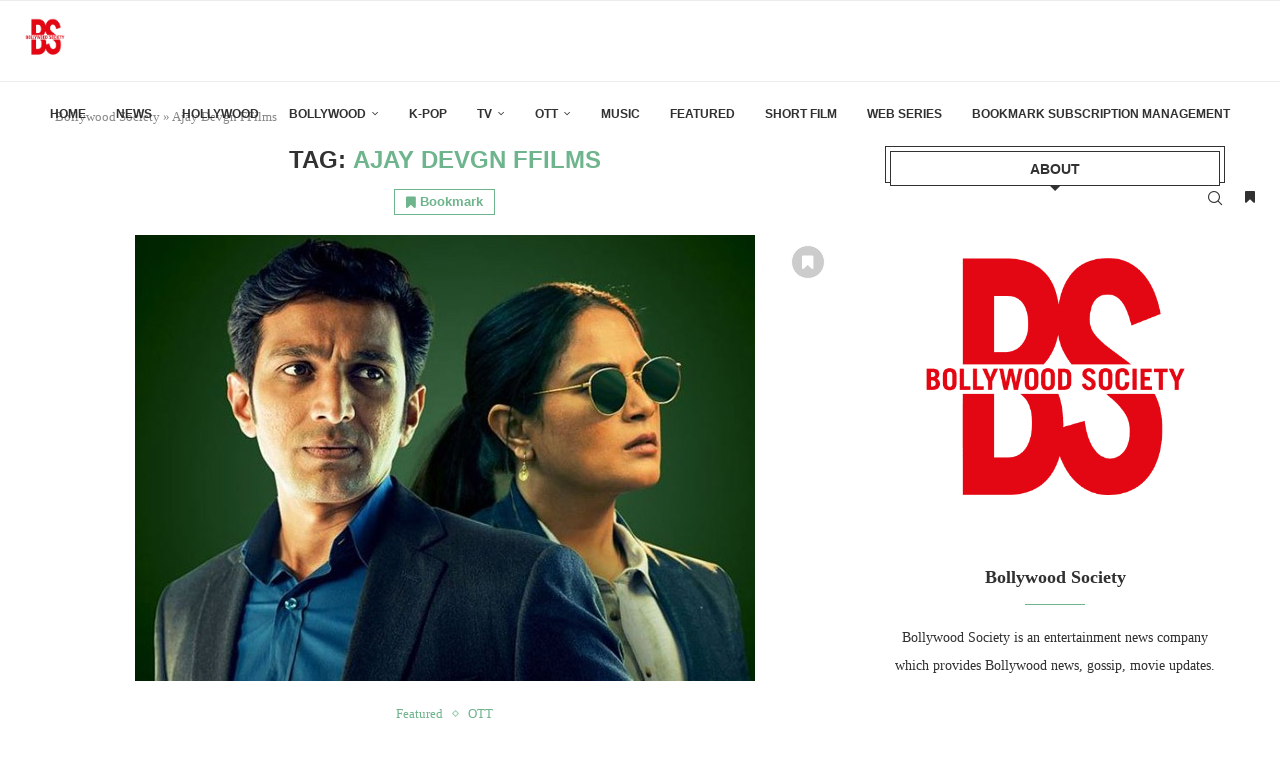

--- FILE ---
content_type: text/html; charset=UTF-8
request_url: https://bollywoodsociety.com/tag/ajay-devgn-ffilms/
body_size: 30131
content:
<!DOCTYPE html>
<html lang="en-US">
<head>
    <meta charset="UTF-8">
    <meta http-equiv="X-UA-Compatible" content="IE=edge">
    <meta name="viewport" content="width=device-width, initial-scale=1">
    <link rel="profile" href="https://gmpg.org/xfn/11"/>
    <link rel="alternate" type="application/rss+xml" title="Bollywood News | Movie Reviews RSS Feed"
          href="https://bollywoodsociety.com/feed/"/>
    <link rel="alternate" type="application/atom+xml" title="Bollywood News | Movie Reviews Atom Feed"
          href="https://bollywoodsociety.com/feed/atom/"/>
    <link rel="pingback" href="https://bollywoodsociety.com/xmlrpc.php"/>
    <!--[if lt IE 9]>
	<script src="https://bollywoodsociety.com/wp-content/themes/soledad/js/html5.js"></script>
	<![endif]-->
	<link rel='preconnect' href='https://fonts.googleapis.com' />
<link rel='preconnect' href='https://fonts.gstatic.com' />
<meta http-equiv='x-dns-prefetch-control' content='on'>
<link rel='dns-prefetch' href='//fonts.googleapis.com' />
<link rel='dns-prefetch' href='//fonts.gstatic.com' />
<link rel='dns-prefetch' href='//s.gravatar.com' />
<link rel='dns-prefetch' href='//www.google-analytics.com' />
<meta name='robots' content='index, follow, max-image-preview:large, max-snippet:-1, max-video-preview:-1' />

	<!-- This site is optimized with the Yoast SEO Premium plugin v19.5 (Yoast SEO v26.5) - https://yoast.com/wordpress/plugins/seo/ -->
	<title>Ajay Devgn FFilms Archives | Bollywood News | Movie Reviews</title>
	<meta name="description" content="Bollywood Society is an entertainment news website." />
	<link rel="canonical" href="https://bollywoodsociety.com/tag/ajay-devgn-ffilms/" />
	<meta property="og:locale" content="en_US" />
	<meta property="og:type" content="article" />
	<meta property="og:title" content="Ajay Devgn FFilms Archives" />
	<meta property="og:description" content="Bollywood Society is an entertainment news website." />
	<meta property="og:url" content="https://bollywoodsociety.com/tag/ajay-devgn-ffilms/" />
	<meta property="og:site_name" content="Bollywood News | Movie Reviews" />
	<meta property="og:image" content="https://bollywoodsociety.com/wp-content/uploads/2021/04/Bollywood-Society-Transparent-min.png" />
	<meta property="og:image:width" content="2006" />
	<meta property="og:image:height" content="1949" />
	<meta property="og:image:type" content="image/png" />
	<meta name="twitter:card" content="summary_large_image" />
	<meta name="twitter:site" content="@BollywoodSociet" />
	<script type="application/ld+json" class="yoast-schema-graph">{"@context":"https://schema.org","@graph":[{"@type":"CollectionPage","@id":"https://bollywoodsociety.com/tag/ajay-devgn-ffilms/","url":"https://bollywoodsociety.com/tag/ajay-devgn-ffilms/","name":"Ajay Devgn FFilms Archives | Bollywood News | Movie Reviews","isPartOf":{"@id":"https://bollywoodsociety.com/#website"},"primaryImageOfPage":{"@id":"https://bollywoodsociety.com/tag/ajay-devgn-ffilms/#primaryimage"},"image":{"@id":"https://bollywoodsociety.com/tag/ajay-devgn-ffilms/#primaryimage"},"thumbnailUrl":"https://bollywoodsociety.com/wp-content/uploads/2021/07/WhatsApp-Image-2021-07-31-at-9.33.25-AM.jpeg","description":"Bollywood Society is an entertainment news website.","breadcrumb":{"@id":"https://bollywoodsociety.com/tag/ajay-devgn-ffilms/#breadcrumb"},"inLanguage":"en-US"},{"@type":"ImageObject","inLanguage":"en-US","@id":"https://bollywoodsociety.com/tag/ajay-devgn-ffilms/#primaryimage","url":"https://bollywoodsociety.com/wp-content/uploads/2021/07/WhatsApp-Image-2021-07-31-at-9.33.25-AM.jpeg","contentUrl":"https://bollywoodsociety.com/wp-content/uploads/2021/07/WhatsApp-Image-2021-07-31-at-9.33.25-AM.jpeg","width":620,"height":450,"caption":"Pratik Gandhi and Richa Chadha to collaborate together"},{"@type":"BreadcrumbList","@id":"https://bollywoodsociety.com/tag/ajay-devgn-ffilms/#breadcrumb","itemListElement":[{"@type":"ListItem","position":1,"name":"Bollywood Society","item":"https://bollywoodsociety.com/"},{"@type":"ListItem","position":2,"name":"Ajay Devgn FFilms"}]},{"@type":"WebSite","@id":"https://bollywoodsociety.com/#website","url":"https://bollywoodsociety.com/","name":"Bollywood News | Movie Reviews","description":"Get all entertainment news","publisher":{"@id":"https://bollywoodsociety.com/#organization"},"potentialAction":[{"@type":"SearchAction","target":{"@type":"EntryPoint","urlTemplate":"https://bollywoodsociety.com/?s={search_term_string}"},"query-input":{"@type":"PropertyValueSpecification","valueRequired":true,"valueName":"search_term_string"}}],"inLanguage":"en-US"},{"@type":"Organization","@id":"https://bollywoodsociety.com/#organization","name":"Bollywood Society","url":"https://bollywoodsociety.com/","logo":{"@type":"ImageObject","inLanguage":"en-US","@id":"https://bollywoodsociety.com/#/schema/logo/image/","url":"https://bollywoodsociety.com/wp-content/uploads/2021/04/Bollywood-Society-Transparent-min.png","contentUrl":"https://bollywoodsociety.com/wp-content/uploads/2021/04/Bollywood-Society-Transparent-min.png","width":2006,"height":1949,"caption":"Bollywood Society"},"image":{"@id":"https://bollywoodsociety.com/#/schema/logo/image/"},"sameAs":["https://www.facebook.com/BollywoodSociety","https://x.com/BollywoodSociet","https://www.instagram.com/BollywoodSocietyy","https://www.linkedin.com/company/bollywoodsociety","https://www.youtube.com/c/BollywoodSocietyy"]}]}</script>
	<!-- / Yoast SEO Premium plugin. -->


<link rel='dns-prefetch' href='//www.googletagmanager.com' />
<link rel='dns-prefetch' href='//fonts.googleapis.com' />
<link rel='dns-prefetch' href='//pagead2.googlesyndication.com' />
<link rel="alternate" type="application/rss+xml" title="Bollywood News | Movie Reviews &raquo; Feed" href="https://bollywoodsociety.com/feed/" />
<link rel="alternate" type="application/rss+xml" title="Bollywood News | Movie Reviews &raquo; Comments Feed" href="https://bollywoodsociety.com/comments/feed/" />
<link rel="alternate" type="application/rss+xml" title="Bollywood News | Movie Reviews &raquo; Ajay Devgn FFilms Tag Feed" href="https://bollywoodsociety.com/tag/ajay-devgn-ffilms/feed/" />
<style id='wp-img-auto-sizes-contain-inline-css' type='text/css'>
img:is([sizes=auto i],[sizes^="auto," i]){contain-intrinsic-size:3000px 1500px}
/*# sourceURL=wp-img-auto-sizes-contain-inline-css */
</style>
<link rel='stylesheet' id='penci-folding-css' href='https://bollywoodsociety.com/wp-content/themes/soledad/inc/elementor/assets/css/fold.css?ver=8.7.0' type='text/css' media='all' />
<style id='wp-emoji-styles-inline-css' type='text/css'>

	img.wp-smiley, img.emoji {
		display: inline !important;
		border: none !important;
		box-shadow: none !important;
		height: 1em !important;
		width: 1em !important;
		margin: 0 0.07em !important;
		vertical-align: -0.1em !important;
		background: none !important;
		padding: 0 !important;
	}
/*# sourceURL=wp-emoji-styles-inline-css */
</style>
<link rel='stylesheet' id='wp-block-library-css' href='https://bollywoodsociety.com/wp-includes/css/dist/block-library/style.min.css?ver=6.9' type='text/css' media='all' />
<style id='wp-block-library-theme-inline-css' type='text/css'>
.wp-block-audio :where(figcaption){color:#555;font-size:13px;text-align:center}.is-dark-theme .wp-block-audio :where(figcaption){color:#ffffffa6}.wp-block-audio{margin:0 0 1em}.wp-block-code{border:1px solid #ccc;border-radius:4px;font-family:Menlo,Consolas,monaco,monospace;padding:.8em 1em}.wp-block-embed :where(figcaption){color:#555;font-size:13px;text-align:center}.is-dark-theme .wp-block-embed :where(figcaption){color:#ffffffa6}.wp-block-embed{margin:0 0 1em}.blocks-gallery-caption{color:#555;font-size:13px;text-align:center}.is-dark-theme .blocks-gallery-caption{color:#ffffffa6}:root :where(.wp-block-image figcaption){color:#555;font-size:13px;text-align:center}.is-dark-theme :root :where(.wp-block-image figcaption){color:#ffffffa6}.wp-block-image{margin:0 0 1em}.wp-block-pullquote{border-bottom:4px solid;border-top:4px solid;color:currentColor;margin-bottom:1.75em}.wp-block-pullquote :where(cite),.wp-block-pullquote :where(footer),.wp-block-pullquote__citation{color:currentColor;font-size:.8125em;font-style:normal;text-transform:uppercase}.wp-block-quote{border-left:.25em solid;margin:0 0 1.75em;padding-left:1em}.wp-block-quote cite,.wp-block-quote footer{color:currentColor;font-size:.8125em;font-style:normal;position:relative}.wp-block-quote:where(.has-text-align-right){border-left:none;border-right:.25em solid;padding-left:0;padding-right:1em}.wp-block-quote:where(.has-text-align-center){border:none;padding-left:0}.wp-block-quote.is-large,.wp-block-quote.is-style-large,.wp-block-quote:where(.is-style-plain){border:none}.wp-block-search .wp-block-search__label{font-weight:700}.wp-block-search__button{border:1px solid #ccc;padding:.375em .625em}:where(.wp-block-group.has-background){padding:1.25em 2.375em}.wp-block-separator.has-css-opacity{opacity:.4}.wp-block-separator{border:none;border-bottom:2px solid;margin-left:auto;margin-right:auto}.wp-block-separator.has-alpha-channel-opacity{opacity:1}.wp-block-separator:not(.is-style-wide):not(.is-style-dots){width:100px}.wp-block-separator.has-background:not(.is-style-dots){border-bottom:none;height:1px}.wp-block-separator.has-background:not(.is-style-wide):not(.is-style-dots){height:2px}.wp-block-table{margin:0 0 1em}.wp-block-table td,.wp-block-table th{word-break:normal}.wp-block-table :where(figcaption){color:#555;font-size:13px;text-align:center}.is-dark-theme .wp-block-table :where(figcaption){color:#ffffffa6}.wp-block-video :where(figcaption){color:#555;font-size:13px;text-align:center}.is-dark-theme .wp-block-video :where(figcaption){color:#ffffffa6}.wp-block-video{margin:0 0 1em}:root :where(.wp-block-template-part.has-background){margin-bottom:0;margin-top:0;padding:1.25em 2.375em}
/*# sourceURL=/wp-includes/css/dist/block-library/theme.min.css */
</style>
<style id='classic-theme-styles-inline-css' type='text/css'>
/*! This file is auto-generated */
.wp-block-button__link{color:#fff;background-color:#32373c;border-radius:9999px;box-shadow:none;text-decoration:none;padding:calc(.667em + 2px) calc(1.333em + 2px);font-size:1.125em}.wp-block-file__button{background:#32373c;color:#fff;text-decoration:none}
/*# sourceURL=/wp-includes/css/classic-themes.min.css */
</style>
<style id='block-soledad-style-inline-css' type='text/css'>
.pchead-e-block{--pcborder-cl:#dedede;--pcaccent-cl:#6eb48c}.heading1-style-1>h1,.heading1-style-2>h1,.heading2-style-1>h2,.heading2-style-2>h2,.heading3-style-1>h3,.heading3-style-2>h3,.heading4-style-1>h4,.heading4-style-2>h4,.heading5-style-1>h5,.heading5-style-2>h5{padding-bottom:8px;border-bottom:1px solid var(--pcborder-cl);overflow:hidden}.heading1-style-2>h1,.heading2-style-2>h2,.heading3-style-2>h3,.heading4-style-2>h4,.heading5-style-2>h5{border-bottom-width:0;position:relative}.heading1-style-2>h1:before,.heading2-style-2>h2:before,.heading3-style-2>h3:before,.heading4-style-2>h4:before,.heading5-style-2>h5:before{content:'';width:50px;height:2px;bottom:0;left:0;z-index:2;background:var(--pcaccent-cl);position:absolute}.heading1-style-2>h1:after,.heading2-style-2>h2:after,.heading3-style-2>h3:after,.heading4-style-2>h4:after,.heading5-style-2>h5:after{content:'';width:100%;height:2px;bottom:0;left:20px;z-index:1;background:var(--pcborder-cl);position:absolute}.heading1-style-3>h1,.heading1-style-4>h1,.heading2-style-3>h2,.heading2-style-4>h2,.heading3-style-3>h3,.heading3-style-4>h3,.heading4-style-3>h4,.heading4-style-4>h4,.heading5-style-3>h5,.heading5-style-4>h5{position:relative;padding-left:20px}.heading1-style-3>h1:before,.heading1-style-4>h1:before,.heading2-style-3>h2:before,.heading2-style-4>h2:before,.heading3-style-3>h3:before,.heading3-style-4>h3:before,.heading4-style-3>h4:before,.heading4-style-4>h4:before,.heading5-style-3>h5:before,.heading5-style-4>h5:before{width:10px;height:100%;content:'';position:absolute;top:0;left:0;bottom:0;background:var(--pcaccent-cl)}.heading1-style-4>h1,.heading2-style-4>h2,.heading3-style-4>h3,.heading4-style-4>h4,.heading5-style-4>h5{padding:10px 20px;background:#f1f1f1}.heading1-style-5>h1,.heading2-style-5>h2,.heading3-style-5>h3,.heading4-style-5>h4,.heading5-style-5>h5{position:relative;z-index:1}.heading1-style-5>h1:before,.heading2-style-5>h2:before,.heading3-style-5>h3:before,.heading4-style-5>h4:before,.heading5-style-5>h5:before{content:"";position:absolute;left:0;bottom:0;width:200px;height:50%;transform:skew(-25deg) translateX(0);background:var(--pcaccent-cl);z-index:-1;opacity:.4}.heading1-style-6>h1,.heading2-style-6>h2,.heading3-style-6>h3,.heading4-style-6>h4,.heading5-style-6>h5{text-decoration:underline;text-underline-offset:2px;text-decoration-thickness:4px;text-decoration-color:var(--pcaccent-cl)}
/*# sourceURL=https://bollywoodsociety.com/wp-content/themes/soledad/inc/block/heading-styles/build/style.min.css */
</style>
<style id='global-styles-inline-css' type='text/css'>
:root{--wp--preset--aspect-ratio--square: 1;--wp--preset--aspect-ratio--4-3: 4/3;--wp--preset--aspect-ratio--3-4: 3/4;--wp--preset--aspect-ratio--3-2: 3/2;--wp--preset--aspect-ratio--2-3: 2/3;--wp--preset--aspect-ratio--16-9: 16/9;--wp--preset--aspect-ratio--9-16: 9/16;--wp--preset--color--black: #000000;--wp--preset--color--cyan-bluish-gray: #abb8c3;--wp--preset--color--white: #ffffff;--wp--preset--color--pale-pink: #f78da7;--wp--preset--color--vivid-red: #cf2e2e;--wp--preset--color--luminous-vivid-orange: #ff6900;--wp--preset--color--luminous-vivid-amber: #fcb900;--wp--preset--color--light-green-cyan: #7bdcb5;--wp--preset--color--vivid-green-cyan: #00d084;--wp--preset--color--pale-cyan-blue: #8ed1fc;--wp--preset--color--vivid-cyan-blue: #0693e3;--wp--preset--color--vivid-purple: #9b51e0;--wp--preset--gradient--vivid-cyan-blue-to-vivid-purple: linear-gradient(135deg,rgb(6,147,227) 0%,rgb(155,81,224) 100%);--wp--preset--gradient--light-green-cyan-to-vivid-green-cyan: linear-gradient(135deg,rgb(122,220,180) 0%,rgb(0,208,130) 100%);--wp--preset--gradient--luminous-vivid-amber-to-luminous-vivid-orange: linear-gradient(135deg,rgb(252,185,0) 0%,rgb(255,105,0) 100%);--wp--preset--gradient--luminous-vivid-orange-to-vivid-red: linear-gradient(135deg,rgb(255,105,0) 0%,rgb(207,46,46) 100%);--wp--preset--gradient--very-light-gray-to-cyan-bluish-gray: linear-gradient(135deg,rgb(238,238,238) 0%,rgb(169,184,195) 100%);--wp--preset--gradient--cool-to-warm-spectrum: linear-gradient(135deg,rgb(74,234,220) 0%,rgb(151,120,209) 20%,rgb(207,42,186) 40%,rgb(238,44,130) 60%,rgb(251,105,98) 80%,rgb(254,248,76) 100%);--wp--preset--gradient--blush-light-purple: linear-gradient(135deg,rgb(255,206,236) 0%,rgb(152,150,240) 100%);--wp--preset--gradient--blush-bordeaux: linear-gradient(135deg,rgb(254,205,165) 0%,rgb(254,45,45) 50%,rgb(107,0,62) 100%);--wp--preset--gradient--luminous-dusk: linear-gradient(135deg,rgb(255,203,112) 0%,rgb(199,81,192) 50%,rgb(65,88,208) 100%);--wp--preset--gradient--pale-ocean: linear-gradient(135deg,rgb(255,245,203) 0%,rgb(182,227,212) 50%,rgb(51,167,181) 100%);--wp--preset--gradient--electric-grass: linear-gradient(135deg,rgb(202,248,128) 0%,rgb(113,206,126) 100%);--wp--preset--gradient--midnight: linear-gradient(135deg,rgb(2,3,129) 0%,rgb(40,116,252) 100%);--wp--preset--font-size--small: 12px;--wp--preset--font-size--medium: 20px;--wp--preset--font-size--large: 32px;--wp--preset--font-size--x-large: 42px;--wp--preset--font-size--normal: 14px;--wp--preset--font-size--huge: 42px;--wp--preset--spacing--20: 0.44rem;--wp--preset--spacing--30: 0.67rem;--wp--preset--spacing--40: 1rem;--wp--preset--spacing--50: 1.5rem;--wp--preset--spacing--60: 2.25rem;--wp--preset--spacing--70: 3.38rem;--wp--preset--spacing--80: 5.06rem;--wp--preset--shadow--natural: 6px 6px 9px rgba(0, 0, 0, 0.2);--wp--preset--shadow--deep: 12px 12px 50px rgba(0, 0, 0, 0.4);--wp--preset--shadow--sharp: 6px 6px 0px rgba(0, 0, 0, 0.2);--wp--preset--shadow--outlined: 6px 6px 0px -3px rgb(255, 255, 255), 6px 6px rgb(0, 0, 0);--wp--preset--shadow--crisp: 6px 6px 0px rgb(0, 0, 0);}:where(.is-layout-flex){gap: 0.5em;}:where(.is-layout-grid){gap: 0.5em;}body .is-layout-flex{display: flex;}.is-layout-flex{flex-wrap: wrap;align-items: center;}.is-layout-flex > :is(*, div){margin: 0;}body .is-layout-grid{display: grid;}.is-layout-grid > :is(*, div){margin: 0;}:where(.wp-block-columns.is-layout-flex){gap: 2em;}:where(.wp-block-columns.is-layout-grid){gap: 2em;}:where(.wp-block-post-template.is-layout-flex){gap: 1.25em;}:where(.wp-block-post-template.is-layout-grid){gap: 1.25em;}.has-black-color{color: var(--wp--preset--color--black) !important;}.has-cyan-bluish-gray-color{color: var(--wp--preset--color--cyan-bluish-gray) !important;}.has-white-color{color: var(--wp--preset--color--white) !important;}.has-pale-pink-color{color: var(--wp--preset--color--pale-pink) !important;}.has-vivid-red-color{color: var(--wp--preset--color--vivid-red) !important;}.has-luminous-vivid-orange-color{color: var(--wp--preset--color--luminous-vivid-orange) !important;}.has-luminous-vivid-amber-color{color: var(--wp--preset--color--luminous-vivid-amber) !important;}.has-light-green-cyan-color{color: var(--wp--preset--color--light-green-cyan) !important;}.has-vivid-green-cyan-color{color: var(--wp--preset--color--vivid-green-cyan) !important;}.has-pale-cyan-blue-color{color: var(--wp--preset--color--pale-cyan-blue) !important;}.has-vivid-cyan-blue-color{color: var(--wp--preset--color--vivid-cyan-blue) !important;}.has-vivid-purple-color{color: var(--wp--preset--color--vivid-purple) !important;}.has-black-background-color{background-color: var(--wp--preset--color--black) !important;}.has-cyan-bluish-gray-background-color{background-color: var(--wp--preset--color--cyan-bluish-gray) !important;}.has-white-background-color{background-color: var(--wp--preset--color--white) !important;}.has-pale-pink-background-color{background-color: var(--wp--preset--color--pale-pink) !important;}.has-vivid-red-background-color{background-color: var(--wp--preset--color--vivid-red) !important;}.has-luminous-vivid-orange-background-color{background-color: var(--wp--preset--color--luminous-vivid-orange) !important;}.has-luminous-vivid-amber-background-color{background-color: var(--wp--preset--color--luminous-vivid-amber) !important;}.has-light-green-cyan-background-color{background-color: var(--wp--preset--color--light-green-cyan) !important;}.has-vivid-green-cyan-background-color{background-color: var(--wp--preset--color--vivid-green-cyan) !important;}.has-pale-cyan-blue-background-color{background-color: var(--wp--preset--color--pale-cyan-blue) !important;}.has-vivid-cyan-blue-background-color{background-color: var(--wp--preset--color--vivid-cyan-blue) !important;}.has-vivid-purple-background-color{background-color: var(--wp--preset--color--vivid-purple) !important;}.has-black-border-color{border-color: var(--wp--preset--color--black) !important;}.has-cyan-bluish-gray-border-color{border-color: var(--wp--preset--color--cyan-bluish-gray) !important;}.has-white-border-color{border-color: var(--wp--preset--color--white) !important;}.has-pale-pink-border-color{border-color: var(--wp--preset--color--pale-pink) !important;}.has-vivid-red-border-color{border-color: var(--wp--preset--color--vivid-red) !important;}.has-luminous-vivid-orange-border-color{border-color: var(--wp--preset--color--luminous-vivid-orange) !important;}.has-luminous-vivid-amber-border-color{border-color: var(--wp--preset--color--luminous-vivid-amber) !important;}.has-light-green-cyan-border-color{border-color: var(--wp--preset--color--light-green-cyan) !important;}.has-vivid-green-cyan-border-color{border-color: var(--wp--preset--color--vivid-green-cyan) !important;}.has-pale-cyan-blue-border-color{border-color: var(--wp--preset--color--pale-cyan-blue) !important;}.has-vivid-cyan-blue-border-color{border-color: var(--wp--preset--color--vivid-cyan-blue) !important;}.has-vivid-purple-border-color{border-color: var(--wp--preset--color--vivid-purple) !important;}.has-vivid-cyan-blue-to-vivid-purple-gradient-background{background: var(--wp--preset--gradient--vivid-cyan-blue-to-vivid-purple) !important;}.has-light-green-cyan-to-vivid-green-cyan-gradient-background{background: var(--wp--preset--gradient--light-green-cyan-to-vivid-green-cyan) !important;}.has-luminous-vivid-amber-to-luminous-vivid-orange-gradient-background{background: var(--wp--preset--gradient--luminous-vivid-amber-to-luminous-vivid-orange) !important;}.has-luminous-vivid-orange-to-vivid-red-gradient-background{background: var(--wp--preset--gradient--luminous-vivid-orange-to-vivid-red) !important;}.has-very-light-gray-to-cyan-bluish-gray-gradient-background{background: var(--wp--preset--gradient--very-light-gray-to-cyan-bluish-gray) !important;}.has-cool-to-warm-spectrum-gradient-background{background: var(--wp--preset--gradient--cool-to-warm-spectrum) !important;}.has-blush-light-purple-gradient-background{background: var(--wp--preset--gradient--blush-light-purple) !important;}.has-blush-bordeaux-gradient-background{background: var(--wp--preset--gradient--blush-bordeaux) !important;}.has-luminous-dusk-gradient-background{background: var(--wp--preset--gradient--luminous-dusk) !important;}.has-pale-ocean-gradient-background{background: var(--wp--preset--gradient--pale-ocean) !important;}.has-electric-grass-gradient-background{background: var(--wp--preset--gradient--electric-grass) !important;}.has-midnight-gradient-background{background: var(--wp--preset--gradient--midnight) !important;}.has-small-font-size{font-size: var(--wp--preset--font-size--small) !important;}.has-medium-font-size{font-size: var(--wp--preset--font-size--medium) !important;}.has-large-font-size{font-size: var(--wp--preset--font-size--large) !important;}.has-x-large-font-size{font-size: var(--wp--preset--font-size--x-large) !important;}
:where(.wp-block-post-template.is-layout-flex){gap: 1.25em;}:where(.wp-block-post-template.is-layout-grid){gap: 1.25em;}
:where(.wp-block-term-template.is-layout-flex){gap: 1.25em;}:where(.wp-block-term-template.is-layout-grid){gap: 1.25em;}
:where(.wp-block-columns.is-layout-flex){gap: 2em;}:where(.wp-block-columns.is-layout-grid){gap: 2em;}
:root :where(.wp-block-pullquote){font-size: 1.5em;line-height: 1.6;}
/*# sourceURL=global-styles-inline-css */
</style>
<link rel='stylesheet' id='contact-form-7-css' href='https://bollywoodsociety.com/wp-content/plugins/contact-form-7/includes/css/styles.css?ver=6.1.4' type='text/css' media='all' />
<link rel='stylesheet' id='penci-bf-public-style-css' href='https://bollywoodsociety.com/wp-content/plugins/penci-bookmark-follow/inc/css/penci-bf-public.css?ver=2.4' type='text/css' media='all' />
<link rel='stylesheet' id='penci-liveblog-css' href='https://bollywoodsociety.com/wp-content/plugins/penci-liveblog/css/liveblog.css?ver=1.3' type='text/css' media='all' />
<link rel='stylesheet' id='penci-paywall-css' href='https://bollywoodsociety.com/wp-content/plugins/penci-paywall/assets/style.css?ver=2.3' type='text/css' media='all' />
<link rel='stylesheet' id='penci-podcast-css' href='https://bollywoodsociety.com/wp-content/plugins/penci-podcast/assets/style.css?ver=1.7' type='text/css' media='all' />
<link rel='stylesheet' id='penci-review-css' href='https://bollywoodsociety.com/wp-content/plugins/penci-review/css/style.css?ver=3.4' type='text/css' media='all' />
<link rel='stylesheet' id='penci-oswald-css' href='//fonts.googleapis.com/css?family=Oswald%3A400&#038;display=swap&#038;ver=6.9' type='text/css' media='all' />
<link rel='stylesheet' id='penci-frontend-package-css' href='https://bollywoodsociety.com/wp-content/plugins/penci-frontend-submission/assets/package.css?ver=1.7' type='text/css' media='all' />
<link rel='stylesheet' id='penci-texttospeech-css' href='https://bollywoodsociety.com/wp-content/plugins/penci-text-to-speech/assets/css/text-to-speech.css?ver=1.4' type='text/css' media='all' />
<link rel='stylesheet' id='penci-main-style-css' href='https://bollywoodsociety.com/wp-content/themes/soledad/main.css?ver=8.7.0' type='text/css' media='all' />
<link rel='stylesheet' id='penci-swiper-bundle-css' href='https://bollywoodsociety.com/wp-content/themes/soledad/css/swiper-bundle.min.css?ver=8.7.0' type='text/css' media='all' />
<link rel='stylesheet' id='penci-font-awesomeold-css' href='https://bollywoodsociety.com/wp-content/themes/soledad/css/font-awesome.4.7.0.swap.min.css?ver=4.7.0' type='text/css' media='all' />
<link rel='stylesheet' id='penci_icon-css' href='https://bollywoodsociety.com/wp-content/themes/soledad/css/penci-icon.css?ver=8.7.0' type='text/css' media='all' />
<link rel='stylesheet' id='penci_style-css' href='https://bollywoodsociety.com/wp-content/themes/soledad/style.css?ver=8.7.0' type='text/css' media='all' />
<link rel='stylesheet' id='penci_social_counter-css' href='https://bollywoodsociety.com/wp-content/themes/soledad/css/social-counter.css?ver=8.7.0' type='text/css' media='all' />
<link rel='stylesheet' id='jquery.toast-css' href='https://bollywoodsociety.com/wp-content/themes/soledad/css/jquery.toast.min.css?ver=8.7.0' type='text/css' media='all' />
<link rel='stylesheet' id='elementor-icons-css' href='https://bollywoodsociety.com/wp-content/plugins/elementor/assets/lib/eicons/css/elementor-icons.min.css?ver=5.44.0' type='text/css' media='all' />
<link rel='stylesheet' id='elementor-frontend-css' href='https://bollywoodsociety.com/wp-content/plugins/elementor/assets/css/frontend.min.css?ver=3.33.4' type='text/css' media='all' />
<link rel='stylesheet' id='elementor-post-7756-css' href='https://bollywoodsociety.com/wp-content/uploads/elementor/css/post-7756.css?ver=1765599357' type='text/css' media='all' />
<link rel='stylesheet' id='font-awesome-5-all-css' href='https://bollywoodsociety.com/wp-content/plugins/elementor/assets/lib/font-awesome/css/all.min.css?ver=3.33.4' type='text/css' media='all' />
<link rel='stylesheet' id='font-awesome-4-shim-css' href='https://bollywoodsociety.com/wp-content/plugins/elementor/assets/lib/font-awesome/css/v4-shims.min.css?ver=3.33.4' type='text/css' media='all' />
<link rel='stylesheet' id='penci-recipe-css-css' href='https://bollywoodsociety.com/wp-content/plugins/penci-recipe/css/recipe.css?ver=4.1' type='text/css' media='all' />
<link rel='stylesheet' id='elementor-gf-local-roboto-css' href='https://bollywoodsociety.com/wp-content/uploads/elementor/google-fonts/css/roboto.css?ver=1742233170' type='text/css' media='all' />
<link rel='stylesheet' id='elementor-gf-local-robotoslab-css' href='https://bollywoodsociety.com/wp-content/uploads/elementor/google-fonts/css/robotoslab.css?ver=1742233171' type='text/css' media='all' />
<script type="text/javascript" src="https://bollywoodsociety.com/wp-includes/js/jquery/jquery.min.js?ver=3.7.1" id="jquery-core-js"></script>
<script type="text/javascript" src="https://bollywoodsociety.com/wp-includes/js/jquery/jquery-migrate.min.js?ver=3.4.1" id="jquery-migrate-js"></script>
<script type="text/javascript" src="https://bollywoodsociety.com/wp-content/plugins/elementor/assets/lib/font-awesome/js/v4-shims.min.js?ver=3.33.4" id="font-awesome-4-shim-js"></script>

<!-- Google tag (gtag.js) snippet added by Site Kit -->
<!-- Google Analytics snippet added by Site Kit -->
<script type="text/javascript" src="https://www.googletagmanager.com/gtag/js?id=G-N18W3N1Y5L" id="google_gtagjs-js" async></script>
<script type="text/javascript" id="google_gtagjs-js-after">
/* <![CDATA[ */
window.dataLayer = window.dataLayer || [];function gtag(){dataLayer.push(arguments);}
gtag("set","linker",{"domains":["bollywoodsociety.com"]});
gtag("js", new Date());
gtag("set", "developer_id.dZTNiMT", true);
gtag("config", "G-N18W3N1Y5L");
//# sourceURL=google_gtagjs-js-after
/* ]]> */
</script>
<link rel="https://api.w.org/" href="https://bollywoodsociety.com/wp-json/" /><link rel="alternate" title="JSON" type="application/json" href="https://bollywoodsociety.com/wp-json/wp/v2/tags/1530" /><link rel="EditURI" type="application/rsd+xml" title="RSD" href="https://bollywoodsociety.com/xmlrpc.php?rsd" />
<meta name="generator" content="WordPress 6.9" />
<meta name="generator" content="Soledad 8.7.0" />
<meta name="generator" content="Site Kit by Google 1.167.0" /><!-- HubSpot WordPress Plugin v11.3.33: embed JS disabled as a portalId has not yet been configured -->    <style type="text/css">
                                                                                                                                            </style>
	<script>var portfolioDataJs = portfolioDataJs || [];</script><style id="penci-custom-style" type="text/css">body{ --pcbg-cl: #fff; --pctext-cl: #313131; --pcborder-cl: #dedede; --pcheading-cl: #313131; --pcmeta-cl: #888888; --pcaccent-cl: #6eb48c; --pcbody-font: 'PT Serif', serif; --pchead-font: 'Raleway', sans-serif; --pchead-wei: bold; --pcava_bdr:10px;--pcajs_fvw:470px;--pcajs_fvmw:220px; } .single.penci-body-single-style-5 #header, .single.penci-body-single-style-6 #header, .single.penci-body-single-style-10 #header, .single.penci-body-single-style-5 .pc-wrapbuilder-header, .single.penci-body-single-style-6 .pc-wrapbuilder-header, .single.penci-body-single-style-10 .pc-wrapbuilder-header { --pchd-mg: 40px; } .fluid-width-video-wrapper > div { position: absolute; left: 0; right: 0; top: 0; width: 100%; height: 100%; } .yt-video-place { position: relative; text-align: center; } .yt-video-place.embed-responsive .start-video { display: block; top: 0; left: 0; bottom: 0; right: 0; position: absolute; transform: none; } .yt-video-place.embed-responsive .start-video img { margin: 0; padding: 0; top: 50%; display: inline-block; position: absolute; left: 50%; transform: translate(-50%, -50%); width: 68px; height: auto; } .mfp-bg { top: 0; left: 0; width: 100%; height: 100%; z-index: 9999999; overflow: hidden; position: fixed; background: #0b0b0b; opacity: .8; filter: alpha(opacity=80) } .mfp-wrap { top: 0; left: 0; width: 100%; height: 100%; z-index: 9999999; position: fixed; outline: none !important; -webkit-backface-visibility: hidden } .penci-hide-tagupdated{ display: none !important; } .featured-area.featured-style-42 .item-inner-content, .featured-style-41 .swiper-slide, .slider-40-wrapper .nav-thumb-creative .thumb-container:after,.penci-slider44-t-item:before,.penci-slider44-main-wrapper .item, .featured-area .penci-image-holder, .featured-area .penci-slider4-overlay, .featured-area .penci-slide-overlay .overlay-link, .featured-style-29 .featured-slider-overlay, .penci-slider38-overlay{ border-radius: ; -webkit-border-radius: ; } .penci-featured-content-right:before{ border-top-right-radius: ; border-bottom-right-radius: ; } .penci-flat-overlay .penci-slide-overlay .penci-mag-featured-content:before{ border-bottom-left-radius: ; border-bottom-right-radius: ; } .container-single .post-image{ border-radius: ; -webkit-border-radius: ; } .penci-mega-post-inner, .penci-mega-thumbnail .penci-image-holder{ border-radius: ; -webkit-border-radius: ; } #logo a { max-width:50px; width: 100%; } @media only screen and (max-width: 960px) and (min-width: 768px){ #logo img{ max-width: 100%; } } #penci-login-popup:before{ opacity: ; } @media only screen and (max-width: 767px){ .penci-top-bar .pctopbar-item.penci-topbar-trending { display: block; } } .header-slogan .header-slogan-text:before, .header-slogan .header-slogan-text:after{ content: none; } .penci-header-signup-form { padding-top: px; padding-bottom: px; } .penci-slide-overlay .overlay-link, .penci-slider38-overlay, .penci-flat-overlay .penci-slide-overlay .penci-mag-featured-content:before, .slider-40-wrapper .list-slider-creative .item-slider-creative .img-container:before { opacity: ; } .penci-item-mag:hover .penci-slide-overlay .overlay-link, .featured-style-38 .item:hover .penci-slider38-overlay, .penci-flat-overlay .penci-item-mag:hover .penci-slide-overlay .penci-mag-featured-content:before { opacity: ; } .penci-featured-content .featured-slider-overlay { opacity: ; } .slider-40-wrapper .list-slider-creative .item-slider-creative:hover .img-container:before { opacity:; } .featured-style-29 .featured-slider-overlay { opacity: ; } .penci-wrapper-data .standard-post-image:not(.classic-post-image){ margin-bottom: 0; } .header-standard.standard-overlay-meta{ margin: -30px 30px 19px; background: #fff; padding-top: 25px; padding-left: 5px; padding-right: 5px; z-index: 10; position: relative; } .penci-wrapper-data .standard-post-image:not(.classic-post-image) .audio-iframe, .penci-wrapper-data .standard-post-image:not(.classic-post-image) .standard-content-special{ bottom: 50px; } @media only screen and (max-width: 479px){ .header-standard.standard-overlay-meta{ margin-left: 10px; margin-right: 10px; } } .penci-grid li.typography-style .overlay-typography { opacity: ; } .penci-grid li.typography-style:hover .overlay-typography { opacity: ; } .home-featured-cat-content .mag-photo .mag-overlay-photo { opacity: ; } .home-featured-cat-content .mag-photo:hover .mag-overlay-photo { opacity: ; } .inner-item-portfolio:hover .penci-portfolio-thumbnail a:after { opacity: ; } body { --pcdm_btnbg: rgba(0, 0, 0, .1); --pcdm_btnd: #666; --pcdm_btndbg: #fff; --pcdm_btnn: var(--pctext-cl); --pcdm_btnnbg: var(--pcbg-cl); } body.pcdm-enable { --pcbg-cl: #000000; --pcbg-l-cl: #1a1a1a; --pcbg-d-cl: #000000; --pctext-cl: #fff; --pcborder-cl: #313131; --pcborders-cl: #3c3c3c; --pcheading-cl: rgba(255,255,255,0.9); --pcmeta-cl: #999999; --pcl-cl: #fff; --pclh-cl: #6eb48c; --pcaccent-cl: #6eb48c; background-color: var(--pcbg-cl); color: var(--pctext-cl); } body.pcdark-df.pcdm-enable.pclight-mode { --pcbg-cl: #fff; --pctext-cl: #313131; --pcborder-cl: #dedede; --pcheading-cl: #313131; --pcmeta-cl: #888888; --pcaccent-cl: #6eb48c; }</style>        <link rel="shortcut icon" href="https://bollywoodsociety.com/wp-content/uploads/2024/02/cropped-Bollywood-Society-Final-Logo-Transparent-e1618806481489.png"
              type="image/x-icon"/>
        <link rel="apple-touch-icon" sizes="180x180" href="https://bollywoodsociety.com/wp-content/uploads/2024/02/cropped-Bollywood-Society-Final-Logo-Transparent-e1618806481489.png">
	<script>
var penciBlocksArray=[];
var portfolioDataJs = portfolioDataJs || [];var PENCILOCALCACHE = {};
		(function () {
				"use strict";
		
				PENCILOCALCACHE = {
					data: {},
					remove: function ( ajaxFilterItem ) {
						delete PENCILOCALCACHE.data[ajaxFilterItem];
					},
					exist: function ( ajaxFilterItem ) {
						return PENCILOCALCACHE.data.hasOwnProperty( ajaxFilterItem ) && PENCILOCALCACHE.data[ajaxFilterItem] !== null;
					},
					get: function ( ajaxFilterItem ) {
						return PENCILOCALCACHE.data[ajaxFilterItem];
					},
					set: function ( ajaxFilterItem, cachedData ) {
						PENCILOCALCACHE.remove( ajaxFilterItem );
						PENCILOCALCACHE.data[ajaxFilterItem] = cachedData;
					}
				};
			}
		)();function penciBlock() {
		    this.atts_json = '';
		    this.content = '';
		}</script>
<script type="application/ld+json">{
    "@context": "https:\/\/schema.org\/",
    "@type": "organization",
    "@id": "#organization",
    "logo": {
        "@type": "ImageObject",
        "url": "https:\/\/bollywoodsociety.com\/wp-content\/uploads\/2021\/04\/Bollywood-Society-Transparent-min.png"
    },
    "url": "https:\/\/bollywoodsociety.com\/",
    "name": "Bollywood News | Movie Reviews",
    "description": "Get all entertainment news"
}</script><script type="application/ld+json">{
    "@context": "https:\/\/schema.org\/",
    "@type": "WebSite",
    "name": "Bollywood News | Movie Reviews",
    "alternateName": "Get all entertainment news",
    "url": "https:\/\/bollywoodsociety.com\/"
}</script>
<!-- Google AdSense meta tags added by Site Kit -->
<meta name="google-adsense-platform-account" content="ca-host-pub-2644536267352236">
<meta name="google-adsense-platform-domain" content="sitekit.withgoogle.com">
<!-- End Google AdSense meta tags added by Site Kit -->
<meta name="generator" content="Elementor 3.33.4; features: additional_custom_breakpoints; settings: css_print_method-external, google_font-enabled, font_display-auto">
			<style>
				.e-con.e-parent:nth-of-type(n+4):not(.e-lazyloaded):not(.e-no-lazyload),
				.e-con.e-parent:nth-of-type(n+4):not(.e-lazyloaded):not(.e-no-lazyload) * {
					background-image: none !important;
				}
				@media screen and (max-height: 1024px) {
					.e-con.e-parent:nth-of-type(n+3):not(.e-lazyloaded):not(.e-no-lazyload),
					.e-con.e-parent:nth-of-type(n+3):not(.e-lazyloaded):not(.e-no-lazyload) * {
						background-image: none !important;
					}
				}
				@media screen and (max-height: 640px) {
					.e-con.e-parent:nth-of-type(n+2):not(.e-lazyloaded):not(.e-no-lazyload),
					.e-con.e-parent:nth-of-type(n+2):not(.e-lazyloaded):not(.e-no-lazyload) * {
						background-image: none !important;
					}
				}
			</style>
			<link rel="amphtml" href="https://bollywoodsociety.com/tag/ajay-devgn-ffilms/amp/" />
<!-- Google AdSense snippet added by Site Kit -->
<script type="text/javascript" async="async" src="https://pagead2.googlesyndication.com/pagead/js/adsbygoogle.js?client=ca-pub-7177658093482253&amp;host=ca-host-pub-2644536267352236" crossorigin="anonymous"></script>

<!-- End Google AdSense snippet added by Site Kit -->
	<style type="text/css">
																																																																																																			</style>
	
</head>

<body class="archive tag tag-ajay-devgn-ffilms tag-1530 wp-theme-soledad penci-disable-desc-collapse soledad-ver-8-7-0 pclight-mode pcmn-drdw-style-slide_down pchds-overlay pencipdc_global_player elementor-default elementor-kit-7756">
<div id="soledad_wrapper" class="wrapper-boxed header-style-header-9 header-search-style-overlay">
	<div class="penci-header-wrap"><header id="header" class="header-header-9 has-bottom-line" itemscope="itemscope" itemtype="https://schema.org/WPHeader">
							<nav id="navigation" class="header-layout-bottom header-6 header-9 menu-style-3" role="navigation" itemscope itemtype="https://schema.org/SiteNavigationElement">
			<div class="container">
                <div class="button-menu-mobile header-9"><svg width=18px height=18px viewBox="0 0 512 384" version=1.1 xmlns=http://www.w3.org/2000/svg xmlns:xlink=http://www.w3.org/1999/xlink><g stroke=none stroke-width=1 fill-rule=evenodd><g transform="translate(0.000000, 0.250080)"><rect x=0 y=0 width=512 height=62></rect><rect x=0 y=161 width=512 height=62></rect><rect x=0 y=321 width=512 height=62></rect></g></g></svg></div>
				<div id="logo">
	    <a href="https://bollywoodsociety.com/">
        <img fetchpriority="high" class="penci-mainlogo penci-limg penci-logo"  src="https://bollywoodsociety.com/wp-content/uploads/2021/04/Bollywood-Society-Transparent-min.png"
             alt="Bollywood News | Movie Reviews" width="2006"
             height="1949"/>
		    </a>
	</div>
				<ul id="menu-menu-1" class="menu"><li id="menu-item-605" class="menu-item menu-item-type-custom menu-item-object-custom menu-item-home ajax-mega-menu menu-item-605"><a href="https://bollywoodsociety.com/">Home</a></li>
<li id="menu-item-47245" class="menu-item menu-item-type-taxonomy menu-item-object-category ajax-mega-menu menu-item-47245"><a href="https://bollywoodsociety.com/category/news/">News</a></li>
<li id="menu-item-47243" class="menu-item menu-item-type-taxonomy menu-item-object-category ajax-mega-menu menu-item-47243"><a href="https://bollywoodsociety.com/category/hollywood/">Hollywood</a></li>
<li id="menu-item-606" class="menu-item menu-item-type-taxonomy menu-item-object-category menu-item-has-children ajax-mega-menu penci-megapos-flexible penci-mega-menu menu-item-606"><a href="https://bollywoodsociety.com/category/gossip/">Bollywood</a>
<ul class="sub-menu">
	<li id="menu-item-0" class="menu-item-0"><div class="penci-megamenu normal-cat-menu penc-menu-606" data-id="3a8a136c70" data-menu="menu-1" data-item="3" data-catid="3" data-number="3" data-style="1" data-position="side"></div></li>
</ul>
</li>
<li id="menu-item-47227" class="menu-item menu-item-type-taxonomy menu-item-object-category ajax-mega-menu menu-item-47227"><a href="https://bollywoodsociety.com/category/k-pop/">K-pop</a></li>
<li id="menu-item-9867" class="menu-item menu-item-type-taxonomy menu-item-object-category menu-item-has-children ajax-mega-menu penci-megapos-flexible penci-mega-menu menu-item-9867"><a href="https://bollywoodsociety.com/category/tv/">TV</a>
<ul class="sub-menu">
	<li class="menu-item-0"><div class="penci-megamenu normal-cat-menu penc-menu-9867" data-id="3a8a136c70" data-menu="menu-1" data-item="10" data-catid="6" data-number="1" data-style="1" data-position="side"></div></li>
</ul>
</li>
<li id="menu-item-705" class="menu-item menu-item-type-post_type menu-item-object-page menu-item-has-children ajax-mega-menu menu-item-705"><a href="https://bollywoodsociety.com/ott/">OTT</a>
<ul class="sub-menu">
	<li id="menu-item-8095" class="menu-item menu-item-type-post_type menu-item-object-page ajax-mega-menu menu-item-8095"><a href="https://bollywoodsociety.com/short-film/">Short Film</a></li>
	<li id="menu-item-707" class="menu-item menu-item-type-post_type menu-item-object-page ajax-mega-menu menu-item-707"><a href="https://bollywoodsociety.com/web-series/">Web Series</a></li>
</ul>
</li>
<li id="menu-item-9858" class="menu-item menu-item-type-post_type menu-item-object-page ajax-mega-menu menu-item-9858"><a href="https://bollywoodsociety.com/music/">Music</a></li>
<li id="menu-item-47244" class="menu-item menu-item-type-taxonomy menu-item-object-category ajax-mega-menu menu-item-47244"><a href="https://bollywoodsociety.com/category/featured/">Featured</a></li>
<li id="menu-item-47246" class="menu-item menu-item-type-post_type menu-item-object-page ajax-mega-menu menu-item-47246"><a href="https://bollywoodsociety.com/short-film/">Short Film</a></li>
<li id="menu-item-47247" class="menu-item menu-item-type-post_type menu-item-object-page ajax-mega-menu menu-item-47247"><a href="https://bollywoodsociety.com/web-series/">Web Series</a></li>
<li id="menu-item-65716" class="menu-item menu-item-type-post_type menu-item-object-page menu-item-65716"><a href="https://bollywoodsociety.com/bookmark-subscription-management/">Bookmark Subscription Management</a></li>
</ul><div id="penci-header-bookmark" class="top-search-classes"><a title="Bookmark" href="https://bollywoodsociety.com/bookmark-subscription-management/"><i class="penci-faicon fa fa-bookmark-o" ></i></a></div><div id="top-search" class="penci-top-search pcheader-icon top-search-classes">
    <a href="#" class="search-click" aria-label="Search">
        <i class="penciicon-magnifiying-glass"></i>
    </a>
    <div class="show-search pcbds-overlay">
        		            <form role="search" method="get" class="pc-searchform"
                  action="https://bollywoodsociety.com/">
                <div class="pc-searchform-inner">
                    <input type="text" class="search-input"
                           placeholder="Type and hit enter..." name="s"/>
                    <i class="penciicon-magnifiying-glass"></i>
                    <button type="submit"
                            class="searchsubmit penci-ele-btn">Search</button>
                </div>
            </form>
					        <a href="#" aria-label="Search" class="search-click close-search"><i class="penciicon-close-button"></i></a>
    </div>
</div>
				
				            </div>
        </nav>
			</header>
<!-- end #header -->
</div>
	<div class="container penci-breadcrumb"><span><span><a href="https://bollywoodsociety.com/">Bollywood Society</a></span> » <span class="breadcrumb_last" aria-current="page">Ajay Devgn FFilms</span></span></div>


<div class="container penci_sidebar right-sidebar">
    <div id="main"
         class="penci-layout-standard">
        <div class="theiaStickySidebar">

			
			
                <div class="archive-box">
                    <div class="title-bar pcatitle-default">
						                            <span>Tag: </span>                        <h1>Ajay Devgn FFilms</h1>
						
<div class="penci-bf-follow-term-wrapper penci-bf-follow-btn-wrapper">
	<button type="button" class="penci-bf-follow-button penci-bf-button penci-bf-guest-btn "
        data-status="1" data-posttype=""
        data-taxonomy-slug="post_tag" data-term-id="1530"
        data-posttitle="Ajay Devgn FFilms" data-current-postid="23174"
        data-follow-text="Bookmark" data-following-text="Bookmarked"
        data-unfollow-text="Un-Bookmark"
        data-thumb="https://bollywoodsociety.com/wp-content/themes/soledad/images/no-thumb.jpg">
    <span class="pencibf-following-text">Bookmark</span>
</button></div><!-- penci-bf-follow-term-wrapper -->                    </div>
					                </div>

				
			
			
							<article id="post-23174" class="standard-article standard-pitem post-23174 post type-post status-publish format-standard has-post-thumbnail hentry category-featured category-ott tag-ajay-devgn-ffilms tag-bollywood-movie tag-digital-release tag-disney-hotstar-2 tag-investigating-officers tag-ott tag-pratik-gandhi tag-richa-chadha tag-scam-1992 tag-six-suspects tag-vikas-swarup tag-web-movie">

	
		
			                <div class="standard-post-image">
					
<span class="penci-bf-follow-post-wrapper penci-bf-follow-btn-wrapper penci-pf-display-icon pcbf-size-normal">
		
    <button data-status="1" data-thumb="https://bollywoodsociety.com/wp-content/uploads/2021/07/WhatsApp-Image-2021-07-31-at-9.33.25-AM.jpeg"
            data-posttitle="Richa Chadha &#038; Pratik Gandhi Will Collaborate For &#8216;Six Suspects&#8217;"
            data-postid="23174" data-current-postid=""
            data-follow-text="Bookmark" data-following-text="Bookmarked"
            data-unfollow-text="Un-Bookmark"
            class="penci-bf-follow-button penci-bf-button penci-bf-guest-btn ">
        <span class="pencibf-following-text">Bookmark</span>
    </button>

	</span><!-- penci-bf-follow-post-wrapper -->					                        <a
							                                href="https://bollywoodsociety.com/ott/richa-chadha-pratik-gandhi-will-collaborate-for-six-suspects/">
							                                <img
                                class="attachment-penci-full-thumb size-penci-full-thumb penci-lazy wp-post-image"
                                width="620"
                                height="450"
                                src="data:image/svg+xml,%3Csvg%20xmlns=&#039;http://www.w3.org/2000/svg&#039;%20viewBox=&#039;0%200%20620%20450&#039;%3E%3C/svg%3E" alt="Richa Chadha" title="WhatsApp-Image-2021-07-31-at-9.33.25-AM"                                data-src="https://bollywoodsociety.com/wp-content/uploads/2021/07/WhatsApp-Image-2021-07-31-at-9.33.25-AM.jpeg">                        </a>
					                </div>
			
			
    <div class="header-standard
	 standard-overlay-meta	">
		            <div class="penci-standard-cat"><span class="cat"><a style="" class="penci-cat-name penci-cat-125" href="https://bollywoodsociety.com/category/featured/"  rel="category tag"><span style="">Featured</span></a><a style="" class="penci-cat-name penci-cat-100" href="https://bollywoodsociety.com/category/ott/"  rel="category tag"><span style="">OTT</span></a></span></div>
		
        <h2 class="penci-entry-title entry-title entry-title pc_titlebig_standard_df"><a
                    href="https://bollywoodsociety.com/ott/richa-chadha-pratik-gandhi-will-collaborate-for-six-suspects/">Richa Chadha &#038; Pratik Gandhi Will Collaborate For &#8216;Six Suspects&#8217;</a></h2>
						<div class="penci-hide-tagupdated">
			<span class="author-italic author vcard">by 										<a class="author-url url fn n"
											href="https://bollywoodsociety.com/author/ratan/">Ratan Srivastava</a>
									</span>
			<time class="entry-date published" datetime="2021-07-31T07:06:22+05:30">July 31, 2021</time>		</div>
					            <div class="penci-meta-author standard-top-meta author-post byline">
								                    <span class="author vcard">written by                             <a class="author-url url fn n"
                               href="https://bollywoodsociety.com/author/ratan/">Ratan Srivastava</a>
						</span>
								            </div>
		    </div>

    <div class="standard-content">
        <div class="standard-main-content entry-content">
            <div class="post-entry standard-post-entry classic-post-entry blockquote-style-1 ">
									
<p>Recently on Friday, 30th July 2021, Bollywood actress Richa Chadha and highly acclaimed actor from &#8216;Scam 1992&#8217; web series, Pratik Gandhi announced on their social media Instagram handle and informed their respective fans and well-wishers about their collaboration in the upcoming &#8216;Six Suspects&#8217;. Read Below to know more details.</p>



<p>For the new digital web series &#8216;Six Suspects&#8217;, Richa Chadha and Pratik Gandhi are slated to share the screen. In the series, helmed by Tigmanshu Dhulia, the two will portray investigating policemen. The web series Six Suspects is based on the same-named novel by author Vikas Swarup from 2008. Ajay Devgn FFilms and Reel Life Entertainment are the producers of the show, which will be available on Disney+Hotstar in the near future. </p>



<p>Sharing the first look with the fans, Bollywood actress Richa Chadha captioned the post as &#8220;The murkiest murder I have ever investigated. There are six suspects but very little time. Will I be able to solve this? Watch me on Six Suspects, a crime thriller all set to blow your minds. Coming soon on Disney+Hotstar!&#8221; </p>



<p>Take a look at her post-</p>



<figure class="wp-block-embed is-type-rich is-provider-instagram wp-block-embed-instagram"><div class="wp-block-embed__wrapper">
<div class="sbi-embed-wrap"><blockquote class="instagram-media sbi-embed" data-instgrm-captioned data-instgrm-permalink="https://www.instagram.com/p/CR8_4t2jD6O/?utm_source=ig_embed&amp;utm_campaign=loading" data-instgrm-version="13" style=" background:#FFF; border:0; border-radius:3px; box-shadow:0 0 1px 0 rgba(0,0,0,0.5),0 1px 10px 0 rgba(0,0,0,0.15); margin: 1px; max-width:658px; min-width:326px; padding:0; width:99.375%; width:-webkit-calc(100% - 2px); width:calc(100% - 2px);"><div style="padding:16px;"> <a href="https://www.instagram.com/p/CR8_4t2jD6O/?utm_source=ig_embed&amp;utm_campaign=loading" style=" background:#FFFFFF; line-height:0; padding:0 0; text-align:center; text-decoration:none; width:100%;" target="_blank"> <div style=" display: flex; flex-direction: row; align-items: center;"> <div style="background-color: #F4F4F4; border-radius: 50%; flex-grow: 0; height: 40px; margin-right: 14px; width: 40px;"></div> <div style="display: flex; flex-direction: column; flex-grow: 1; justify-content: center;"> <div style=" background-color: #F4F4F4; border-radius: 4px; flex-grow: 0; height: 14px; margin-bottom: 6px; width: 100px;"></div> <div style=" background-color: #F4F4F4; border-radius: 4px; flex-grow: 0; height: 14px; width: 60px;"></div></div></div><div style="padding: 19% 0;"></div> <div style="display:block; height:50px; margin:0 auto 12px; width:50px;"><svg width="50px" height="50px" viewBox="0 0 60 60" version="1.1" xmlns="https://www.w3.org/2000/svg" xmlns:xlink="https://www.w3.org/1999/xlink"><g stroke="none" stroke-width="1" fill="none" fill-rule="evenodd"><g transform="translate(-511.000000, -20.000000)" fill="#000000"><g><path d="M556.869,30.41 C554.814,30.41 553.148,32.076 553.148,34.131 C553.148,36.186 554.814,37.852 556.869,37.852 C558.924,37.852 560.59,36.186 560.59,34.131 C560.59,32.076 558.924,30.41 556.869,30.41 M541,60.657 C535.114,60.657 530.342,55.887 530.342,50 C530.342,44.114 535.114,39.342 541,39.342 C546.887,39.342 551.658,44.114 551.658,50 C551.658,55.887 546.887,60.657 541,60.657 M541,33.886 C532.1,33.886 524.886,41.1 524.886,50 C524.886,58.899 532.1,66.113 541,66.113 C549.9,66.113 557.115,58.899 557.115,50 C557.115,41.1 549.9,33.886 541,33.886 M565.378,62.101 C565.244,65.022 564.756,66.606 564.346,67.663 C563.803,69.06 563.154,70.057 562.106,71.106 C561.058,72.155 560.06,72.803 558.662,73.347 C557.607,73.757 556.021,74.244 553.102,74.378 C549.944,74.521 548.997,74.552 541,74.552 C533.003,74.552 532.056,74.521 528.898,74.378 C525.979,74.244 524.393,73.757 523.338,73.347 C521.94,72.803 520.942,72.155 519.894,71.106 C518.846,70.057 518.197,69.06 517.654,67.663 C517.244,66.606 516.755,65.022 516.623,62.101 C516.479,58.943 516.448,57.996 516.448,50 C516.448,42.003 516.479,41.056 516.623,37.899 C516.755,34.978 517.244,33.391 517.654,32.338 C518.197,30.938 518.846,29.942 519.894,28.894 C520.942,27.846 521.94,27.196 523.338,26.654 C524.393,26.244 525.979,25.756 528.898,25.623 C532.057,25.479 533.004,25.448 541,25.448 C548.997,25.448 549.943,25.479 553.102,25.623 C556.021,25.756 557.607,26.244 558.662,26.654 C560.06,27.196 561.058,27.846 562.106,28.894 C563.154,29.942 563.803,30.938 564.346,32.338 C564.756,33.391 565.244,34.978 565.378,37.899 C565.522,41.056 565.552,42.003 565.552,50 C565.552,57.996 565.522,58.943 565.378,62.101 M570.82,37.631 C570.674,34.438 570.167,32.258 569.425,30.349 C568.659,28.377 567.633,26.702 565.965,25.035 C564.297,23.368 562.623,22.342 560.652,21.575 C558.743,20.834 556.562,20.326 553.369,20.18 C550.169,20.033 549.148,20 541,20 C532.853,20 531.831,20.033 528.631,20.18 C525.438,20.326 523.257,20.834 521.349,21.575 C519.376,22.342 517.703,23.368 516.035,25.035 C514.368,26.702 513.342,28.377 512.574,30.349 C511.834,32.258 511.326,34.438 511.181,37.631 C511.035,40.831 511,41.851 511,50 C511,58.147 511.035,59.17 511.181,62.369 C511.326,65.562 511.834,67.743 512.574,69.651 C513.342,71.625 514.368,73.296 516.035,74.965 C517.703,76.634 519.376,77.658 521.349,78.425 C523.257,79.167 525.438,79.673 528.631,79.82 C531.831,79.965 532.853,80.001 541,80.001 C549.148,80.001 550.169,79.965 553.369,79.82 C556.562,79.673 558.743,79.167 560.652,78.425 C562.623,77.658 564.297,76.634 565.965,74.965 C567.633,73.296 568.659,71.625 569.425,69.651 C570.167,67.743 570.674,65.562 570.82,62.369 C570.966,59.17 571,58.147 571,50 C571,41.851 570.966,40.831 570.82,37.631"></path></g></g></g></svg></div><div style="padding-top: 8px;"> <div style=" color:#3897f0; font-family:Arial,sans-serif; font-size:14px; font-style:normal; font-weight:550; line-height:18px;"> View this post on Instagram</div></div><div style="padding: 12.5% 0;"></div> <div style="display: flex; flex-direction: row; margin-bottom: 14px; align-items: center;"><div> <div style="background-color: #F4F4F4; border-radius: 50%; height: 12.5px; width: 12.5px; transform: translateX(0px) translateY(7px);"></div> <div style="background-color: #F4F4F4; height: 12.5px; transform: rotate(-45deg) translateX(3px) translateY(1px); width: 12.5px; flex-grow: 0; margin-right: 14px; margin-left: 2px;"></div> <div style="background-color: #F4F4F4; border-radius: 50%; height: 12.5px; width: 12.5px; transform: translateX(9px) translateY(-18px);"></div></div><div style="margin-left: 8px;"> <div style=" background-color: #F4F4F4; border-radius: 50%; flex-grow: 0; height: 20px; width: 20px;"></div> <div style=" width: 0; height: 0; border-top: 2px solid transparent; border-left: 6px solid #f4f4f4; border-bottom: 2px solid transparent; transform: translateX(16px) translateY(-4px) rotate(30deg)"></div></div><div style="margin-left: auto;"> <div style=" width: 0px; border-top: 8px solid #F4F4F4; border-right: 8px solid transparent; transform: translateY(16px);"></div> <div style=" background-color: #F4F4F4; flex-grow: 0; height: 12px; width: 16px; transform: translateY(-4px);"></div> <div style=" width: 0; height: 0; border-top: 8px solid #F4F4F4; border-left: 8px solid transparent; transform: translateY(-4px) translateX(8px);"></div></div></div> <div style="display: flex; flex-direction: column; flex-grow: 1; justify-content: center; margin-bottom: 24px;"> <div style=" background-color: #F4F4F4; border-radius: 4px; flex-grow: 0; height: 14px; margin-bottom: 6px; width: 224px;"></div> <div style=" background-color: #F4F4F4; border-radius: 4px; flex-grow: 0; height: 14px; width: 144px;"></div></div></a><p style=" color:#c9c8cd; font-family:Arial,sans-serif; font-size:14px; line-height:17px; margin-bottom:0; margin-top:8px; overflow:hidden; padding:8px 0 7px; text-align:center; text-overflow:ellipsis; white-space:nowrap;"><a href="https://www.instagram.com/p/CR8_4t2jD6O/?utm_source=ig_embed&amp;utm_campaign=loading" style=" color:#c9c8cd; font-family:Arial,sans-serif; font-size:14px; font-style:normal; font-weight:normal; line-height:17px; text-decoration:none;" target="_blank">A post shared by Richa Chadha (@therichachadha)</a></p></div></blockquote><script async src="//platform.instagram.com/en_US/embeds.js"></script></div>
</div></figure>



<p>Disney + Hotstar hosted a Virtual event, during which Richa Chadha said, &#8220;My part in Six Suspects is extremely layered and complex. She is an upright investigating officer who is trying to make it work in the male-dominated investigation space&#8230; I have wanted to work with Tigmanshu Dhulia for a while, since Paan Singh Tomar. This is also based on a good book. So you will see a lot of shades in my character.&#8221;</p>



<p>On the other hand, &#8216;Scam 1992&#8217; actor Pratik Gandhi while talking about his character said, &#8220;The genre is also something that I have not explored. I am sure the audience will see me in a new avatar. Even I was surprised with myself while I was shooting for the show because I have not played a part like this.&#8221;</p>



<figure class="wp-block-embed is-type-rich is-provider-instagram wp-block-embed-instagram"><div class="wp-block-embed__wrapper">
<div class="sbi-embed-wrap"><blockquote class="instagram-media sbi-embed" data-instgrm-captioned data-instgrm-permalink="https://www.instagram.com/p/CR9AiZAtqyU/?utm_source=ig_embed&amp;utm_campaign=loading" data-instgrm-version="13" style=" background:#FFF; border:0; border-radius:3px; box-shadow:0 0 1px 0 rgba(0,0,0,0.5),0 1px 10px 0 rgba(0,0,0,0.15); margin: 1px; max-width:658px; min-width:326px; padding:0; width:99.375%; width:-webkit-calc(100% - 2px); width:calc(100% - 2px);"><div style="padding:16px;"> <a href="https://www.instagram.com/p/CR9AiZAtqyU/?utm_source=ig_embed&amp;utm_campaign=loading" style=" background:#FFFFFF; line-height:0; padding:0 0; text-align:center; text-decoration:none; width:100%;" target="_blank"> <div style=" display: flex; flex-direction: row; align-items: center;"> <div style="background-color: #F4F4F4; border-radius: 50%; flex-grow: 0; height: 40px; margin-right: 14px; width: 40px;"></div> <div style="display: flex; flex-direction: column; flex-grow: 1; justify-content: center;"> <div style=" background-color: #F4F4F4; border-radius: 4px; flex-grow: 0; height: 14px; margin-bottom: 6px; width: 100px;"></div> <div style=" background-color: #F4F4F4; border-radius: 4px; flex-grow: 0; height: 14px; width: 60px;"></div></div></div><div style="padding: 19% 0;"></div> <div style="display:block; height:50px; margin:0 auto 12px; width:50px;"><svg width="50px" height="50px" viewBox="0 0 60 60" version="1.1" xmlns="https://www.w3.org/2000/svg" xmlns:xlink="https://www.w3.org/1999/xlink"><g stroke="none" stroke-width="1" fill="none" fill-rule="evenodd"><g transform="translate(-511.000000, -20.000000)" fill="#000000"><g><path d="M556.869,30.41 C554.814,30.41 553.148,32.076 553.148,34.131 C553.148,36.186 554.814,37.852 556.869,37.852 C558.924,37.852 560.59,36.186 560.59,34.131 C560.59,32.076 558.924,30.41 556.869,30.41 M541,60.657 C535.114,60.657 530.342,55.887 530.342,50 C530.342,44.114 535.114,39.342 541,39.342 C546.887,39.342 551.658,44.114 551.658,50 C551.658,55.887 546.887,60.657 541,60.657 M541,33.886 C532.1,33.886 524.886,41.1 524.886,50 C524.886,58.899 532.1,66.113 541,66.113 C549.9,66.113 557.115,58.899 557.115,50 C557.115,41.1 549.9,33.886 541,33.886 M565.378,62.101 C565.244,65.022 564.756,66.606 564.346,67.663 C563.803,69.06 563.154,70.057 562.106,71.106 C561.058,72.155 560.06,72.803 558.662,73.347 C557.607,73.757 556.021,74.244 553.102,74.378 C549.944,74.521 548.997,74.552 541,74.552 C533.003,74.552 532.056,74.521 528.898,74.378 C525.979,74.244 524.393,73.757 523.338,73.347 C521.94,72.803 520.942,72.155 519.894,71.106 C518.846,70.057 518.197,69.06 517.654,67.663 C517.244,66.606 516.755,65.022 516.623,62.101 C516.479,58.943 516.448,57.996 516.448,50 C516.448,42.003 516.479,41.056 516.623,37.899 C516.755,34.978 517.244,33.391 517.654,32.338 C518.197,30.938 518.846,29.942 519.894,28.894 C520.942,27.846 521.94,27.196 523.338,26.654 C524.393,26.244 525.979,25.756 528.898,25.623 C532.057,25.479 533.004,25.448 541,25.448 C548.997,25.448 549.943,25.479 553.102,25.623 C556.021,25.756 557.607,26.244 558.662,26.654 C560.06,27.196 561.058,27.846 562.106,28.894 C563.154,29.942 563.803,30.938 564.346,32.338 C564.756,33.391 565.244,34.978 565.378,37.899 C565.522,41.056 565.552,42.003 565.552,50 C565.552,57.996 565.522,58.943 565.378,62.101 M570.82,37.631 C570.674,34.438 570.167,32.258 569.425,30.349 C568.659,28.377 567.633,26.702 565.965,25.035 C564.297,23.368 562.623,22.342 560.652,21.575 C558.743,20.834 556.562,20.326 553.369,20.18 C550.169,20.033 549.148,20 541,20 C532.853,20 531.831,20.033 528.631,20.18 C525.438,20.326 523.257,20.834 521.349,21.575 C519.376,22.342 517.703,23.368 516.035,25.035 C514.368,26.702 513.342,28.377 512.574,30.349 C511.834,32.258 511.326,34.438 511.181,37.631 C511.035,40.831 511,41.851 511,50 C511,58.147 511.035,59.17 511.181,62.369 C511.326,65.562 511.834,67.743 512.574,69.651 C513.342,71.625 514.368,73.296 516.035,74.965 C517.703,76.634 519.376,77.658 521.349,78.425 C523.257,79.167 525.438,79.673 528.631,79.82 C531.831,79.965 532.853,80.001 541,80.001 C549.148,80.001 550.169,79.965 553.369,79.82 C556.562,79.673 558.743,79.167 560.652,78.425 C562.623,77.658 564.297,76.634 565.965,74.965 C567.633,73.296 568.659,71.625 569.425,69.651 C570.167,67.743 570.674,65.562 570.82,62.369 C570.966,59.17 571,58.147 571,50 C571,41.851 570.966,40.831 570.82,37.631"></path></g></g></g></svg></div><div style="padding-top: 8px;"> <div style=" color:#3897f0; font-family:Arial,sans-serif; font-size:14px; font-style:normal; font-weight:550; line-height:18px;"> View this post on Instagram</div></div><div style="padding: 12.5% 0;"></div> <div style="display: flex; flex-direction: row; margin-bottom: 14px; align-items: center;"><div> <div style="background-color: #F4F4F4; border-radius: 50%; height: 12.5px; width: 12.5px; transform: translateX(0px) translateY(7px);"></div> <div style="background-color: #F4F4F4; height: 12.5px; transform: rotate(-45deg) translateX(3px) translateY(1px); width: 12.5px; flex-grow: 0; margin-right: 14px; margin-left: 2px;"></div> <div style="background-color: #F4F4F4; border-radius: 50%; height: 12.5px; width: 12.5px; transform: translateX(9px) translateY(-18px);"></div></div><div style="margin-left: 8px;"> <div style=" background-color: #F4F4F4; border-radius: 50%; flex-grow: 0; height: 20px; width: 20px;"></div> <div style=" width: 0; height: 0; border-top: 2px solid transparent; border-left: 6px solid #f4f4f4; border-bottom: 2px solid transparent; transform: translateX(16px) translateY(-4px) rotate(30deg)"></div></div><div style="margin-left: auto;"> <div style=" width: 0px; border-top: 8px solid #F4F4F4; border-right: 8px solid transparent; transform: translateY(16px);"></div> <div style=" background-color: #F4F4F4; flex-grow: 0; height: 12px; width: 16px; transform: translateY(-4px);"></div> <div style=" width: 0; height: 0; border-top: 8px solid #F4F4F4; border-left: 8px solid transparent; transform: translateY(-4px) translateX(8px);"></div></div></div> <div style="display: flex; flex-direction: column; flex-grow: 1; justify-content: center; margin-bottom: 24px;"> <div style=" background-color: #F4F4F4; border-radius: 4px; flex-grow: 0; height: 14px; margin-bottom: 6px; width: 224px;"></div> <div style=" background-color: #F4F4F4; border-radius: 4px; flex-grow: 0; height: 14px; width: 144px;"></div></div></a><p style=" color:#c9c8cd; font-family:Arial,sans-serif; font-size:14px; line-height:17px; margin-bottom:0; margin-top:8px; overflow:hidden; padding:8px 0 7px; text-align:center; text-overflow:ellipsis; white-space:nowrap;"><a href="https://www.instagram.com/p/CR9AiZAtqyU/?utm_source=ig_embed&amp;utm_campaign=loading" style=" color:#c9c8cd; font-family:Arial,sans-serif; font-size:14px; font-style:normal; font-weight:normal; line-height:17px; text-decoration:none;" target="_blank">A post shared by Pratik Gandhi (@pratikgandhiofficial)</a></p></div></blockquote><script async src="//platform.instagram.com/en_US/embeds.js"></script></div>
</div></figure>



<p><a href="https://bollywoodchronicle.com/ranveer-singh-is-all-set-to-resume-shooting-for-his-upcoming-film/">Also Read</a>: <a href="https://bollywoodsociety.com/ott/arshad-warsi-starts-shooting-for-upcoming-web-series-asur-2/">Arshad Warsi Starts Shooting For Upcoming Web Series ‘Asur 2’</a></p>
									            </div>
        </div>

		            <div class="penci-post-box-meta
						">
				                    <div class="penci-box-meta">
						                            <span><i class="penci-faicon fa fa-clock-o" ></i><time class="entry-date published" datetime="2021-07-31T07:06:22+05:30">July 31, 2021</time></span>
												                            <span><a href="https://bollywoodsociety.com/ott/richa-chadha-pratik-gandhi-will-collaborate-for-six-suspects/#respond "><i class="penci-faicon fa fa-comment-o" ></i>0 comments</a></span>
												                    </div>
								                    <div class="penci-post-share-box">
						<a href="#" class="penci-post-like" aria-label="Like this post" data-post_id="23174" title="Like" data-like="Like" data-unlike="Unlike"><i class="penci-faicon fa fa-heart-o" ></i><span class="dt-share">0</span></a>						<a class="new-ver-share post-share-item post-share-facebook" aria-label="Share on Facebook" target="_blank"  rel="noreferrer" href="https://www.facebook.com/sharer/sharer.php?u=https://bollywoodsociety.com/ott/richa-chadha-pratik-gandhi-will-collaborate-for-six-suspects/"><i class="penci-faicon fa fa-facebook" ></i><span class="dt-share">Facebook</span></a><a class="new-ver-share post-share-item post-share-twitter" aria-label="Share on Twitter" target="_blank"  rel="noreferrer" href="https://x.com/intent/tweet?text=Check%20out%20this%20article:%20Richa%20Chadha%20%26%20Pratik%20Gandhi%20Will%20Collaborate%20For%20%27Six%20Suspects%27%20-%20https://bollywoodsociety.com/ott/richa-chadha-pratik-gandhi-will-collaborate-for-six-suspects/"><i class="penci-faicon penciicon-x-twitter" ></i><span class="dt-share">Twitter</span></a><a class="new-ver-share post-share-item post-share-pinterest" aria-label="Pin to Pinterest" data-pin-do="none"  rel="noreferrer" target="_blank" href="https://www.pinterest.com/pin/create/button/?url=https%3A%2F%2Fbollywoodsociety.com%2Fott%2Fricha-chadha-pratik-gandhi-will-collaborate-for-six-suspects%2F&media=https%3A%2F%2Fbollywoodsociety.com%2Fwp-content%2Fuploads%2F2021%2F07%2FWhatsApp-Image-2021-07-31-at-9.33.25-AM.jpeg&description=Richa+Chadha+%26+Pratik+Gandhi+Will+Collaborate+For+%27Six+Suspects%27"><i class="penci-faicon fa fa-pinterest" ></i><span class="dt-share">Pinterest</span></a><a class="new-ver-share post-share-item post-share-email" target="_blank" aria-label="Share via Email" rel="noreferrer" href="/cdn-cgi/l/email-protection#[base64]"><i class="penci-faicon fa fa-envelope" ></i><span class="dt-share">Email</span></a>                    </div>
				            </div>
		    </div>

</article>

			
			
			
        </div>
    </div>

			
<div id="sidebar"
     class="penci-sidebar-right penci-sidebar-content style-1 pcalign-center  pciconp-right pcicon-right">
    <div class="theiaStickySidebar">
		<aside id="penci_about_widget-3" class="widget penci_about_widget"><h3 class="widget-title penci-border-arrow"><span class="inner-arrow">About</span></h3>            <div id="penci-aboutmewg-1320"
                 class="about-widget pc_aligncenter">
														                    <img class="penci-widget-about-image nopin" nopin="nopin" width="527"
                         height="512" src="https://bollywoodsociety.com/wp-content/uploads/2021/04/Bollywood-Society-Transparent-min-1-e1619283196416.png"
                         alt="About"/>
													
				                    <h2 class="about-me-heading">Bollywood Society</h2>
				
				                    <div class="about-me-desc"><p>Bollywood Society is an entertainment news company which provides Bollywood news, gossip, movie updates.</p></div>
				
            </div>
			</aside><aside id="penci_social_widget-1" class="widget penci_social_widget"><h3 class="widget-title penci-border-arrow"><span class="inner-arrow">Follow Us on Social Media</span></h3>
            <div class="widget-social
			 pc_aligncenter			 show-text
			
			 remove-uppercase-text
						 penci-social-colored			">
				                        <a href="https://www.facebook.com/PenciDesign"
                           aria-label="Facebook"  rel="noreferrer"                           target="_blank"><i class="penci-faicon fa fa-facebook"  style="font-size: 14px"></i>                            <span style="font-size: 16px">Facebook</span></a>
						                        <a href="https://x.com/PenciDesign"
                           aria-label="Twitter"  rel="noreferrer"                           target="_blank"><i class="penci-faicon penciicon-x-twitter"  style="font-size: 14px"></i>                            <span style="font-size: 16px">Twitter</span></a>
						                        <a href=""
                           aria-label="Instagram"  rel="noreferrer"                           target="_blank"><i class="penci-faicon fa fa-instagram"  style="font-size: 14px"></i>                            <span style="font-size: 16px">Instagram</span></a>
						                        <a href=""
                           aria-label="Youtube"  rel="noreferrer"                           target="_blank"><i class="penci-faicon fa fa-youtube-play"  style="font-size: 14px"></i>                            <span style="font-size: 16px">Youtube</span></a>
						            </div>

			</aside><aside id="penci_facebook_widget-1" class="widget penci_facebook_widget"><h3 class="widget-title penci-border-arrow"><span class="inner-arrow">Facebook Feed</span></h3>                <div id="fb-root"></div>
                <script data-cfasync="false" src="/cdn-cgi/scripts/5c5dd728/cloudflare-static/email-decode.min.js"></script><script data-cfasync="false">(function (d, s, id) {
                        var js, fjs = d.getElementsByTagName(s)[0];
                        if (d.getElementById(id)) return;
                        js = d.createElement(s);
                        js.id = id;
                        js.src = "//connect.facebook.net/en_US/sdk.js#xfbml=1&version=v9.0";
                        fjs.parentNode.insertBefore(js, fjs);
                    }(document, 'script', 'facebook-jssdk'));</script>
                <div class="fb-page"
                     data-href="https://www.facebook.com/Bollywoodsociety/" data-height="400"                     data-small-header="false" data-hide-cover="false" data-show-facepile="true" data-show-posts="true" data-adapt-container-width="true">
                    <div class="fb-xfbml-parse-ignore"><a
                                href="https://www.facebook.com/Bollywoodsociety/">Facebook Feed</a></div>
                </div>
				</aside><aside id="penci-insta-slider-7" class="widget penci-insta-slider"><h3 class="widget-title penci-border-arrow"><span class="inner-arrow">Instagram</span></h3></aside><aside id="penci_popular_news_widget-1" class="widget penci_popular_news_widget"><h3 class="widget-title penci-border-arrow"><span class="inner-arrow">Popular Posts</span></h3>                <ul id="penci-popularwg-4607"
                    data-settings='{"type":"all","categories":"all","number":"5","featured":"on","twocolumn":"on","featured2":"","ordernum":"","allfeatured":"","thumbright":"","postdate":"","icon":""}' data-paged="1"
                    data-action="penci_popular_news_ajax"
                    data-mes="Sorry, No more posts"
                    data-max="1396"
                    class="side-newsfeed penci-feed-2columns penci-2columns-featured display-order-numbers order-numbers-1">

					
                        <li class="penci-feed featured-news">
							                                <span class="order-border-number">
									<span class="number-post">1</span>
								</span>
							                            <div class="side-item">
								                                    <div class="side-image">
										
<span class="penci-bf-follow-post-wrapper penci-bf-follow-btn-wrapper penci-pf-display-icon pcbf-size-normal">
		
    <button data-status="1" data-thumb="https://bollywoodsociety.com/wp-content/uploads/2021/05/WhatsApp-Image-2021-05-06-at-7.00.44-AM-1.jpeg"
            data-posttitle="Twinkle Khanna Hits Back At Troll Who Accused Her And Akshay Kumar For Not Donating Money During the Pandemic"
            data-postid="9675" data-current-postid=""
            data-follow-text="Bookmark" data-following-text="Bookmarked"
            data-unfollow-text="Un-Bookmark"
            class="penci-bf-follow-button penci-bf-button penci-bf-guest-btn ">
        <span class="pencibf-following-text">Bookmark</span>
    </button>

	</span><!-- penci-bf-follow-post-wrapper -->
                                        <a  data-bgset="https://bollywoodsociety.com/wp-content/uploads/2021/05/WhatsApp-Image-2021-05-06-at-7.00.44-AM-1-585x390.jpeg" class="penci-lazy penci-image-holder" rel="bookmark"
                                           href="https://bollywoodsociety.com/bollywood/twinkle-khanna-hits-back-at-troll-who-accused-her-and-akshay-kumar-for-not-donating-money-during-the-pandemic/"
                                           title="Twinkle Khanna Hits Back At Troll Who Accused Her And Akshay Kumar For Not Donating Money During the Pandemic">
											                                        </a>


										                                    </div>
								                                <div class="side-item-text">
									
                                    <h4 class="side-title-post">
                                        <a href="https://bollywoodsociety.com/bollywood/twinkle-khanna-hits-back-at-troll-who-accused-her-and-akshay-kumar-for-not-donating-money-during-the-pandemic/" rel="bookmark"
                                           title="Twinkle Khanna Hits Back At Troll Who Accused Her And Akshay Kumar For Not Donating Money During the Pandemic">
											Twinkle Khanna Hits Back At Troll Who Accused Her And Akshay Kumar For Not Donating Money During the Pandemic                                        </a>
                                    </h4>
									                                        <div class="grid-post-box-meta penci-side-item-meta pcsnmt-below">
																						                                                <span class="side-item-meta side-wdate"><time class="entry-date published" datetime="2021-05-06T11:04:40+05:30">May 6, 2021</time></span>
																																												                                        </div>
									                                </div>
                            </div>
                        </li>

						
                        <li class="penci-feed">
							                                <span class="order-border-number">
									<span class="number-post">2</span>
								</span>
							                            <div class="side-item">
								                                    <div class="side-image">
										
<span class="penci-bf-follow-post-wrapper penci-bf-follow-btn-wrapper penci-pf-display-icon pcbf-size-small">
		
    <button data-status="1" data-thumb="https://bollywoodsociety.com/wp-content/uploads/2021/04/675003-varundhawan-042418-01-scaled.jpg"
            data-posttitle="Varun Dhawan Shuts Down A Troll Who Said, ‘Holidaying’ When The People Are Dying In The Country’"
            data-postid="7993" data-current-postid=""
            data-follow-text="Bookmark" data-following-text="Bookmarked"
            data-unfollow-text="Un-Bookmark"
            class="penci-bf-follow-button penci-bf-button penci-bf-guest-btn ">
        <span class="pencibf-following-text">Bookmark</span>
    </button>

	</span><!-- penci-bf-follow-post-wrapper -->
                                        <a  data-bgset="https://bollywoodsociety.com/wp-content/uploads/2021/04/675003-varundhawan-042418-01-263x175.jpg" class="penci-lazy penci-image-holder small-fix-size" rel="bookmark"
                                           href="https://bollywoodsociety.com/bollywood/varun-dhawan-shuts-down-a-troll-who-said-holidaying-when-the-people-are-dying-in-the-country/"
                                           title="Varun Dhawan Shuts Down A Troll Who Said, ‘Holidaying’ When The People Are Dying In The Country’">
											                                        </a>


										                                    </div>
								                                <div class="side-item-text">
									
                                    <h4 class="side-title-post">
                                        <a href="https://bollywoodsociety.com/bollywood/varun-dhawan-shuts-down-a-troll-who-said-holidaying-when-the-people-are-dying-in-the-country/" rel="bookmark"
                                           title="Varun Dhawan Shuts Down A Troll Who Said, ‘Holidaying’ When The People Are Dying In The Country’">
											Varun Dhawan Shuts Down A Troll Who Said, ‘Holidaying’ When The People Are Dying In The Country’                                        </a>
                                    </h4>
									                                        <div class="grid-post-box-meta penci-side-item-meta pcsnmt-below">
																						                                                <span class="side-item-meta side-wdate"><time class="entry-date published" datetime="2021-04-22T13:19:38+05:30">April 22, 2021</time></span>
																																												                                        </div>
									                                </div>
                            </div>
                        </li>

						
                        <li class="penci-feed">
							                                <span class="order-border-number">
									<span class="number-post">3</span>
								</span>
							                            <div class="side-item">
								                                    <div class="side-image">
										
<span class="penci-bf-follow-post-wrapper penci-bf-follow-btn-wrapper penci-pf-display-icon pcbf-size-small">
		
    <button data-status="1" data-thumb="https://bollywoodsociety.com/wp-content/uploads/2021/05/WhatsApp-Image-2021-05-31-at-9.39.03-AM-1.jpeg"
            data-posttitle="Ekta Kapoor Shares A Horrifying Viral Video Of A Strange Creature Spotted In Jharkhand"
            data-postid="11312" data-current-postid=""
            data-follow-text="Bookmark" data-following-text="Bookmarked"
            data-unfollow-text="Un-Bookmark"
            class="penci-bf-follow-button penci-bf-button penci-bf-guest-btn ">
        <span class="pencibf-following-text">Bookmark</span>
    </button>

	</span><!-- penci-bf-follow-post-wrapper -->
                                        <a  data-bgset="https://bollywoodsociety.com/wp-content/uploads/2021/05/WhatsApp-Image-2021-05-31-at-9.39.03-AM-1-263x175.jpeg" class="penci-lazy penci-image-holder small-fix-size" rel="bookmark"
                                           href="https://bollywoodsociety.com/gossip/ekta-kapoor-shares-a-horrifying-viral-video-of-a-strange-creature-spotted-in-jharkhand/"
                                           title="Ekta Kapoor Shares A Horrifying Viral Video Of A Strange Creature Spotted In Jharkhand">
											                                        </a>


										                                    </div>
								                                <div class="side-item-text">
									
                                    <h4 class="side-title-post">
                                        <a href="https://bollywoodsociety.com/gossip/ekta-kapoor-shares-a-horrifying-viral-video-of-a-strange-creature-spotted-in-jharkhand/" rel="bookmark"
                                           title="Ekta Kapoor Shares A Horrifying Viral Video Of A Strange Creature Spotted In Jharkhand">
											Ekta Kapoor Shares A Horrifying Viral Video Of A Strange Creature Spotted In Jharkhand                                        </a>
                                    </h4>
									                                        <div class="grid-post-box-meta penci-side-item-meta pcsnmt-below">
																						                                                <span class="side-item-meta side-wdate"><time class="entry-date published" datetime="2021-05-31T13:40:46+05:30">May 31, 2021</time></span>
																																												                                        </div>
									                                </div>
                            </div>
                        </li>

						
                        <li class="penci-feed">
							                                <span class="order-border-number">
									<span class="number-post">4</span>
								</span>
							                            <div class="side-item">
								                                    <div class="side-image">
										
<span class="penci-bf-follow-post-wrapper penci-bf-follow-btn-wrapper penci-pf-display-icon pcbf-size-small">
		
    <button data-status="1" data-thumb="https://bollywoodsociety.com/wp-content/uploads/2021/12/intro-1611166484.jpg"
            data-posttitle="Who Is Elizabeth Olsen?"
            data-postid="44576" data-current-postid=""
            data-follow-text="Bookmark" data-following-text="Bookmarked"
            data-unfollow-text="Un-Bookmark"
            class="penci-bf-follow-button penci-bf-button penci-bf-guest-btn ">
        <span class="pencibf-following-text">Bookmark</span>
    </button>

	</span><!-- penci-bf-follow-post-wrapper -->
                                        <a  data-bgset="https://bollywoodsociety.com/wp-content/uploads/2021/12/intro-1611166484-263x175.jpg" class="penci-lazy penci-image-holder small-fix-size" rel="bookmark"
                                           href="https://bollywoodsociety.com/featured/who-is-elizabeth-olsen/"
                                           title="Who Is Elizabeth Olsen?">
											                                        </a>


										                                    </div>
								                                <div class="side-item-text">
									
                                    <h4 class="side-title-post">
                                        <a href="https://bollywoodsociety.com/featured/who-is-elizabeth-olsen/" rel="bookmark"
                                           title="Who Is Elizabeth Olsen?">
											Who Is Elizabeth Olsen?                                        </a>
                                    </h4>
									                                        <div class="grid-post-box-meta penci-side-item-meta pcsnmt-below">
																						                                                <span class="side-item-meta side-wdate"><time class="entry-date published" datetime="2021-12-08T11:26:19+05:30">December 8, 2021</time></span>
																																												                                        </div>
									                                </div>
                            </div>
                        </li>

						
                        <li class="penci-feed">
							                                <span class="order-border-number">
									<span class="number-post">5</span>
								</span>
							                            <div class="side-item">
								                                    <div class="side-image">
										
<span class="penci-bf-follow-post-wrapper penci-bf-follow-btn-wrapper penci-pf-display-icon pcbf-size-small">
		
    <button data-status="1" data-thumb="https://bollywoodsociety.com/wp-content/uploads/2021/06/WhatsApp-Image-2021-06-03-at-7.28.33-AM-1.jpeg"
            data-posttitle="Tiger Shroff’s Mother Ayesha Shroff Supports Him And Disha Patani After They Are Booked By Mumbai Police"
            data-postid="11553" data-current-postid=""
            data-follow-text="Bookmark" data-following-text="Bookmarked"
            data-unfollow-text="Un-Bookmark"
            class="penci-bf-follow-button penci-bf-button penci-bf-guest-btn ">
        <span class="pencibf-following-text">Bookmark</span>
    </button>

	</span><!-- penci-bf-follow-post-wrapper -->
                                        <a  data-bgset="https://bollywoodsociety.com/wp-content/uploads/2021/06/WhatsApp-Image-2021-06-03-at-7.28.33-AM-1-263x175.jpeg" class="penci-lazy penci-image-holder small-fix-size" rel="bookmark"
                                           href="https://bollywoodsociety.com/gossip/tiger-shroffs-mother-ayesha-shroff-supports-him-and-disha-patani-after-they-are-booked-by-mumbai-police/"
                                           title="Tiger Shroff’s Mother Ayesha Shroff Supports Him And Disha Patani After They Are Booked By Mumbai Police">
											                                        </a>


										                                    </div>
								                                <div class="side-item-text">
									
                                    <h4 class="side-title-post">
                                        <a href="https://bollywoodsociety.com/gossip/tiger-shroffs-mother-ayesha-shroff-supports-him-and-disha-patani-after-they-are-booked-by-mumbai-police/" rel="bookmark"
                                           title="Tiger Shroff’s Mother Ayesha Shroff Supports Him And Disha Patani After They Are Booked By Mumbai Police">
											Tiger Shroff’s Mother Ayesha Shroff Supports Him And Disha Patani After They Are Booked By Mumbai Police                                        </a>
                                    </h4>
									                                        <div class="grid-post-box-meta penci-side-item-meta pcsnmt-below">
																						                                                <span class="side-item-meta side-wdate"><time class="entry-date published" datetime="2021-06-03T11:35:12+05:30">June 3, 2021</time></span>
																																												                                        </div>
									                                </div>
                            </div>
                        </li>

						
                </ul>

				</aside>    </div>
</div>
			</div>
    <div class="clear-footer"></div>

		                            <div id="widget-area"
                                    >
                    <div class="container">
                                                    <div class="footer-widget-wrapper footer-widget-style-1">
                                <aside id="penci_latest_news_widget-1" class="widget penci_latest_news_widget"><h4 class="widget-title penci-border-arrow"><span class="inner-arrow">Music</span></h4>                <ul                     id="penci-latestwg-3874"
                    class="side-newsfeed">
					                        <li class="penci-feed">
							                            <div class="side-item">
								                                    <div class="side-image">
										
<span class="penci-bf-follow-post-wrapper penci-bf-follow-btn-wrapper penci-pf-display-icon pcbf-size-small">
		
    <button data-status="1" data-thumb="https://bollywoodsociety.com/wp-content/uploads/2025/10/IMG-20251023-WA0004.jpg"
            data-posttitle="Singer Madhushree’s Hindi Song in Mohanlal’s Malayalam Blockbuster ‘Hridayapoorvakam’ Becomes a Chartbuster Hit"
            data-postid="76089" data-current-postid=""
            data-follow-text="Bookmark" data-following-text="Bookmarked"
            data-unfollow-text="Un-Bookmark"
            class="penci-bf-follow-button penci-bf-button penci-bf-guest-btn ">
        <span class="pencibf-following-text">Bookmark</span>
    </button>

	</span><!-- penci-bf-follow-post-wrapper -->
                                        <a  data-bgset="https://bollywoodsociety.com/wp-content/uploads/2025/10/IMG-20251023-WA0004-263x175.jpg" class="penci-lazy penci-image-holder small-fix-size" rel="bookmark"
                                           href="https://bollywoodsociety.com/music/singer-madhushrees-hindi-song-in-mohanlals-malayalam-blockbuster-hridayapoorvakam-becomes-a-chartbuster-hit/"
                                           title="Singer Madhushree’s Hindi Song in Mohanlal’s Malayalam Blockbuster ‘Hridayapoorvakam’ Becomes a Chartbuster Hit">
											                                        </a>


										                                    </div>
								                                <div class="side-item-text">
									
                                    <h4 class="side-title-post">
                                        <a href="https://bollywoodsociety.com/music/singer-madhushrees-hindi-song-in-mohanlals-malayalam-blockbuster-hridayapoorvakam-becomes-a-chartbuster-hit/" rel="bookmark"
                                           title="Singer Madhushree’s Hindi Song in Mohanlal’s Malayalam Blockbuster ‘Hridayapoorvakam’ Becomes a Chartbuster Hit">
											Singer Madhushree’s Hindi Song in Mohanlal’s Malayalam Blockbuster ‘Hridayapoorvakam’ Becomes a Chartbuster Hit                                        </a>
                                    </h4>
									                                        <div class="grid-post-box-meta penci-side-item-meta pcsnmt-below">
																						                                                <span class="side-item-meta side-wdate"><time class="entry-date published" datetime="2025-10-23T13:33:41+05:30">October 23, 2025</time></span>
																																												                                        </div>
									                                </div>
                            </div>
                        </li>
						                        <li class="penci-feed">
							                            <div class="side-item">
								                                    <div class="side-image">
										
<span class="penci-bf-follow-post-wrapper penci-bf-follow-btn-wrapper penci-pf-display-icon pcbf-size-small">
		
    <button data-status="1" data-thumb="https://bollywoodsociety.com/wp-content/uploads/2025/10/IMG-20251007-WA0005-1.jpg"
            data-posttitle="Anup Jalota, Madhushree, and Kumaar Launch Singer-Actor Suharssh Raaj’s Debut Song ‘Kaafir Deewana’ Directed by Devashish Sargam (Raj)"
            data-postid="76029" data-current-postid=""
            data-follow-text="Bookmark" data-following-text="Bookmarked"
            data-unfollow-text="Un-Bookmark"
            class="penci-bf-follow-button penci-bf-button penci-bf-guest-btn ">
        <span class="pencibf-following-text">Bookmark</span>
    </button>

	</span><!-- penci-bf-follow-post-wrapper -->
                                        <a  data-bgset="https://bollywoodsociety.com/wp-content/uploads/2025/10/IMG-20251007-WA0005-1-263x175.jpg" class="penci-lazy penci-image-holder small-fix-size" rel="bookmark"
                                           href="https://bollywoodsociety.com/music/anup-jalota-madhushree-and-kumaar-launch-singer-actor-suharssh-raajs-debut-song-kaafir-deewana-directed-by-devashish-sargam-raj/"
                                           title="Anup Jalota, Madhushree, and Kumaar Launch Singer-Actor Suharssh Raaj’s Debut Song ‘Kaafir Deewana’ Directed by Devashish Sargam (Raj)">
											                                        </a>


										                                    </div>
								                                <div class="side-item-text">
									
                                    <h4 class="side-title-post">
                                        <a href="https://bollywoodsociety.com/music/anup-jalota-madhushree-and-kumaar-launch-singer-actor-suharssh-raajs-debut-song-kaafir-deewana-directed-by-devashish-sargam-raj/" rel="bookmark"
                                           title="Anup Jalota, Madhushree, and Kumaar Launch Singer-Actor Suharssh Raaj’s Debut Song ‘Kaafir Deewana’ Directed by Devashish Sargam (Raj)">
											Anup Jalota, Madhushree, and Kumaar Launch Singer-Actor Suharssh Raaj’s Debut Song ‘Kaafir Deewana’ Directed by Devashish Sargam (Raj)                                        </a>
                                    </h4>
									                                        <div class="grid-post-box-meta penci-side-item-meta pcsnmt-below">
																						                                                <span class="side-item-meta side-wdate"><time class="entry-date published" datetime="2025-10-08T11:18:28+05:30">October 8, 2025</time></span>
																																												                                        </div>
									                                </div>
                            </div>
                        </li>
						                        <li class="penci-feed">
							                            <div class="side-item">
								                                    <div class="side-image">
										
<span class="penci-bf-follow-post-wrapper penci-bf-follow-btn-wrapper penci-pf-display-icon pcbf-size-small">
		
    <button data-status="1" data-thumb="https://bollywoodsociety.com/wp-content/uploads/2025/09/IMG-20250908-WA0008.jpg"
            data-posttitle="Rishi Rich &amp; Aria Mody Collaborate on ‘Made In India’ Remix: A Celebration of Roots, Identity, and Legacy"
            data-postid="75875" data-current-postid=""
            data-follow-text="Bookmark" data-following-text="Bookmarked"
            data-unfollow-text="Un-Bookmark"
            class="penci-bf-follow-button penci-bf-button penci-bf-guest-btn ">
        <span class="pencibf-following-text">Bookmark</span>
    </button>

	</span><!-- penci-bf-follow-post-wrapper -->
                                        <a  data-bgset="https://bollywoodsociety.com/wp-content/uploads/2025/09/IMG-20250908-WA0008-263x175.jpg" class="penci-lazy penci-image-holder small-fix-size" rel="bookmark"
                                           href="https://bollywoodsociety.com/music/rishi-rich-aria-mody-collaborate-on-made-in-india-remix-a-celebration-of-roots-identity-and-legacy/"
                                           title="Rishi Rich &amp; Aria Mody Collaborate on ‘Made In India’ Remix: A Celebration of Roots, Identity, and Legacy">
											                                        </a>


										                                    </div>
								                                <div class="side-item-text">
									
                                    <h4 class="side-title-post">
                                        <a href="https://bollywoodsociety.com/music/rishi-rich-aria-mody-collaborate-on-made-in-india-remix-a-celebration-of-roots-identity-and-legacy/" rel="bookmark"
                                           title="Rishi Rich &amp; Aria Mody Collaborate on ‘Made In India’ Remix: A Celebration of Roots, Identity, and Legacy">
											Rishi Rich &amp; Aria Mody Collaborate on ‘Made In India’ Remix: A Celebration of Roots, Identity, and Legacy                                        </a>
                                    </h4>
									                                        <div class="grid-post-box-meta penci-side-item-meta pcsnmt-below">
																						                                                <span class="side-item-meta side-wdate"><time class="entry-date published" datetime="2025-09-04T14:21:25+05:30">September 4, 2025</time></span>
																																												                                        </div>
									                                </div>
                            </div>
                        </li>
						                </ul>
				</aside>                            </div>
                            <div class="footer-widget-wrapper footer-widget-style-1">
                                <aside id="penci_latest_news_widget-2" class="widget penci_latest_news_widget"><h4 class="widget-title penci-border-arrow"><span class="inner-arrow">TV News</span></h4>                <ul                     id="penci-latestwg-8155"
                    class="side-newsfeed">
					                        <li class="penci-feed">
							                            <div class="side-item">
								                                    <div class="side-image">
										
<span class="penci-bf-follow-post-wrapper penci-bf-follow-btn-wrapper penci-pf-display-icon pcbf-size-small">
		
    <button data-status="1" data-thumb="https://bollywoodsociety.com/wp-content/uploads/2025/08/kk-scaled.jpg"
            data-posttitle="Gurmeet Choudhary Salutes the Spirit of the City, Heads to Shoot Despite Waterlogged Roads"
            data-postid="75832" data-current-postid=""
            data-follow-text="Bookmark" data-following-text="Bookmarked"
            data-unfollow-text="Un-Bookmark"
            class="penci-bf-follow-button penci-bf-button penci-bf-guest-btn ">
        <span class="pencibf-following-text">Bookmark</span>
    </button>

	</span><!-- penci-bf-follow-post-wrapper -->
                                        <a  data-bgset="https://bollywoodsociety.com/wp-content/uploads/2025/08/kk-263x175.jpg" class="penci-lazy penci-image-holder small-fix-size" rel="bookmark"
                                           href="https://bollywoodsociety.com/tv/gurmeet-choudhary-salutes-the-spirit-of-the-city-heads-to-shoot-despite-waterlogged-roads/"
                                           title="Gurmeet Choudhary Salutes the Spirit of the City, Heads to Shoot Despite Waterlogged Roads">
											                                        </a>


										                                    </div>
								                                <div class="side-item-text">
									
                                    <h4 class="side-title-post">
                                        <a href="https://bollywoodsociety.com/tv/gurmeet-choudhary-salutes-the-spirit-of-the-city-heads-to-shoot-despite-waterlogged-roads/" rel="bookmark"
                                           title="Gurmeet Choudhary Salutes the Spirit of the City, Heads to Shoot Despite Waterlogged Roads">
											Gurmeet Choudhary Salutes the Spirit of the City, Heads to Shoot Despite Waterlogged Roads                                        </a>
                                    </h4>
									                                        <div class="grid-post-box-meta penci-side-item-meta pcsnmt-below">
																						                                                <span class="side-item-meta side-wdate"><time class="entry-date published" datetime="2025-08-19T13:12:37+05:30">August 19, 2025</time></span>
																																												                                        </div>
									                                </div>
                            </div>
                        </li>
						                        <li class="penci-feed">
							                            <div class="side-item">
								                                    <div class="side-image">
										
<span class="penci-bf-follow-post-wrapper penci-bf-follow-btn-wrapper penci-pf-display-icon pcbf-size-small">
		
    <button data-status="1" data-thumb="https://bollywoodsociety.com/wp-content/uploads/2023/11/WhatsApp-Image-2023-11-17-at-7.24.17-PM.jpeg"
            data-posttitle="Ormax Media Unveils Top 5 &#8220;India Loves&#8221; Non-Fiction Personalities: Munawar Faruqui Joins Amitabh Bachchan, Salman Khan, Kapil Sharma, and Rohit Shetty"
            data-postid="66888" data-current-postid=""
            data-follow-text="Bookmark" data-following-text="Bookmarked"
            data-unfollow-text="Un-Bookmark"
            class="penci-bf-follow-button penci-bf-button penci-bf-guest-btn ">
        <span class="pencibf-following-text">Bookmark</span>
    </button>

	</span><!-- penci-bf-follow-post-wrapper -->
                                        <a  data-bgset="https://bollywoodsociety.com/wp-content/uploads/2023/11/WhatsApp-Image-2023-11-17-at-7.24.17-PM-263x175.jpeg" class="penci-lazy penci-image-holder small-fix-size" rel="bookmark"
                                           href="https://bollywoodsociety.com/tv/ormax-media-unveils-top-5-india-loves-non-fiction-personalities-munawar-faruqui-joins-amitabh-bachchan-salman-khan-kapil-sharma-and-rohit-shetty/"
                                           title="Ormax Media Unveils Top 5 &#8220;India Loves&#8221; Non-Fiction Personalities: Munawar Faruqui Joins Amitabh Bachchan, Salman Khan, Kapil Sharma, and Rohit Shetty">
											                                        </a>


										                                    </div>
								                                <div class="side-item-text">
									
                                    <h4 class="side-title-post">
                                        <a href="https://bollywoodsociety.com/tv/ormax-media-unveils-top-5-india-loves-non-fiction-personalities-munawar-faruqui-joins-amitabh-bachchan-salman-khan-kapil-sharma-and-rohit-shetty/" rel="bookmark"
                                           title="Ormax Media Unveils Top 5 &#8220;India Loves&#8221; Non-Fiction Personalities: Munawar Faruqui Joins Amitabh Bachchan, Salman Khan, Kapil Sharma, and Rohit Shetty">
											Ormax Media Unveils Top 5 &#8220;India Loves&#8221; Non-Fiction Personalities: Munawar Faruqui Joins Amitabh Bachchan, Salman Khan, Kapil Sharma, and Rohit Shetty                                        </a>
                                    </h4>
									                                        <div class="grid-post-box-meta penci-side-item-meta pcsnmt-below">
																						                                                <span class="side-item-meta side-wdate"><time class="entry-date published" datetime="2023-11-17T20:00:00+05:30">November 17, 2023</time></span>
																																												                                        </div>
									                                </div>
                            </div>
                        </li>
						                        <li class="penci-feed">
							                            <div class="side-item">
								                                    <div class="side-image">
										
<span class="penci-bf-follow-post-wrapper penci-bf-follow-btn-wrapper penci-pf-display-icon pcbf-size-small">
		
    <button data-status="1" data-thumb="https://bollywoodsociety.com/wp-content/uploads/2022/11/WhatsApp-Image-2022-10-13-at-9.56.15-PM-1.jpeg"
            data-posttitle="The lead role in Balaji&#8217;s newest serial, &#8220;Dharampatni,&#8221; goes to Akash Jagga"
            data-postid="64528" data-current-postid=""
            data-follow-text="Bookmark" data-following-text="Bookmarked"
            data-unfollow-text="Un-Bookmark"
            class="penci-bf-follow-button penci-bf-button penci-bf-guest-btn ">
        <span class="pencibf-following-text">Bookmark</span>
    </button>

	</span><!-- penci-bf-follow-post-wrapper -->
                                        <a  data-bgset="https://bollywoodsociety.com/wp-content/uploads/2022/11/WhatsApp-Image-2022-10-13-at-9.56.15-PM-1-263x175.jpeg" class="penci-lazy penci-image-holder small-fix-size" rel="bookmark"
                                           href="https://bollywoodsociety.com/featured/the-lead-role-in-balajis-newest-serial-dharampatni-goes-to-akash-jagga/"
                                           title="The lead role in Balaji&#8217;s newest serial, &#8220;Dharampatni,&#8221; goes to Akash Jagga">
											                                        </a>


										                                    </div>
								                                <div class="side-item-text">
									
                                    <h4 class="side-title-post">
                                        <a href="https://bollywoodsociety.com/featured/the-lead-role-in-balajis-newest-serial-dharampatni-goes-to-akash-jagga/" rel="bookmark"
                                           title="The lead role in Balaji&#8217;s newest serial, &#8220;Dharampatni,&#8221; goes to Akash Jagga">
											The lead role in Balaji&#8217;s newest serial, &#8220;Dharampatni,&#8221; goes to Akash Jagga                                        </a>
                                    </h4>
									                                        <div class="grid-post-box-meta penci-side-item-meta pcsnmt-below">
																						                                                <span class="side-item-meta side-wdate"><time class="entry-date published" datetime="2022-11-12T13:42:09+05:30">November 12, 2022</time></span>
																																												                                        </div>
									                                </div>
                            </div>
                        </li>
						                </ul>
				</aside>                            </div>
                            <div class="footer-widget-wrapper footer-widget-style-1 last">
                                <aside id="penci_latest_news_widget-3" class="widget penci_latest_news_widget"><h4 class="widget-title penci-border-arrow"><span class="inner-arrow">Movies</span></h4>                <ul                     id="penci-latestwg-5670"
                    class="side-newsfeed">
					                        <li class="penci-feed">
							                            <div class="side-item">
								                                    <div class="side-image">
										
<span class="penci-bf-follow-post-wrapper penci-bf-follow-btn-wrapper penci-pf-display-icon pcbf-size-small">
		
    <button data-status="1" data-thumb="https://bollywoodsociety.com/wp-content/uploads/2025/12/WhatsApp-Image-2025-12-08-at-10.27.42-AM.jpeg"
            data-posttitle="It’s a Wrap for Priyadarshan’s Haiwaan; Saiyami Kher Gets Emotional as the Final Schedule Wraps at Her Alma Mater, St. Xavier’s College"
            data-postid="76181" data-current-postid=""
            data-follow-text="Bookmark" data-following-text="Bookmarked"
            data-unfollow-text="Un-Bookmark"
            class="penci-bf-follow-button penci-bf-button penci-bf-guest-btn ">
        <span class="pencibf-following-text">Bookmark</span>
    </button>

	</span><!-- penci-bf-follow-post-wrapper -->
                                        <a  data-bgset="https://bollywoodsociety.com/wp-content/uploads/2025/12/WhatsApp-Image-2025-12-08-at-10.27.42-AM-263x175.jpeg" class="penci-lazy penci-image-holder small-fix-size" rel="bookmark"
                                           href="https://bollywoodsociety.com/movies/its-a-wrap-for-priyadarshans-haiwaan-saiyami-kher-gets-emotional-as-the-final-schedule-wraps-at-her-alma-mater-st-xaviers-college/"
                                           title="It’s a Wrap for Priyadarshan’s Haiwaan; Saiyami Kher Gets Emotional as the Final Schedule Wraps at Her Alma Mater, St. Xavier’s College">
											                                        </a>


										                                    </div>
								                                <div class="side-item-text">
									
                                    <h4 class="side-title-post">
                                        <a href="https://bollywoodsociety.com/movies/its-a-wrap-for-priyadarshans-haiwaan-saiyami-kher-gets-emotional-as-the-final-schedule-wraps-at-her-alma-mater-st-xaviers-college/" rel="bookmark"
                                           title="It’s a Wrap for Priyadarshan’s Haiwaan; Saiyami Kher Gets Emotional as the Final Schedule Wraps at Her Alma Mater, St. Xavier’s College">
											It’s a Wrap for Priyadarshan’s Haiwaan; Saiyami Kher Gets Emotional as the Final Schedule Wraps at Her Alma Mater, St. Xavier’s College                                        </a>
                                    </h4>
									                                        <div class="grid-post-box-meta penci-side-item-meta pcsnmt-below">
																						                                                <span class="side-item-meta side-wdate"><time class="entry-date published" datetime="2025-12-08T12:01:01+05:30">December 8, 2025</time></span>
																																												                                        </div>
									                                </div>
                            </div>
                        </li>
						                        <li class="penci-feed">
							                            <div class="side-item">
								                                    <div class="side-image">
										
<span class="penci-bf-follow-post-wrapper penci-bf-follow-btn-wrapper penci-pf-display-icon pcbf-size-small">
		
    <button data-status="1" data-thumb="https://bollywoodsociety.com/wp-content/uploads/2025/12/WhatsApp-Image-2025-12-06-at-7.12.48-PM.jpeg"
            data-posttitle="&#8220;Man With the Midas Touch&#8221; &#8211; Aditya Dhar turns every hero of his Into a National Heartthrob with his films."
            data-postid="76178" data-current-postid=""
            data-follow-text="Bookmark" data-following-text="Bookmarked"
            data-unfollow-text="Un-Bookmark"
            class="penci-bf-follow-button penci-bf-button penci-bf-guest-btn ">
        <span class="pencibf-following-text">Bookmark</span>
    </button>

	</span><!-- penci-bf-follow-post-wrapper -->
                                        <a  data-bgset="https://bollywoodsociety.com/wp-content/uploads/2025/12/WhatsApp-Image-2025-12-06-at-7.12.48-PM-263x175.jpeg" class="penci-lazy penci-image-holder small-fix-size" rel="bookmark"
                                           href="https://bollywoodsociety.com/movies/man-with-the-midas-touch-aditya-dhar-turns-every-hero-of-his-into-a-national-heartthrob-with-his-films/"
                                           title="&#8220;Man With the Midas Touch&#8221; &#8211; Aditya Dhar turns every hero of his Into a National Heartthrob with his films.">
											                                        </a>


										                                    </div>
								                                <div class="side-item-text">
									
                                    <h4 class="side-title-post">
                                        <a href="https://bollywoodsociety.com/movies/man-with-the-midas-touch-aditya-dhar-turns-every-hero-of-his-into-a-national-heartthrob-with-his-films/" rel="bookmark"
                                           title="&#8220;Man With the Midas Touch&#8221; &#8211; Aditya Dhar turns every hero of his Into a National Heartthrob with his films.">
											&#8220;Man With the Midas Touch&#8221; &#8211; Aditya Dhar turns every hero of his Into a National Heartthrob with his films.                                        </a>
                                    </h4>
									                                        <div class="grid-post-box-meta penci-side-item-meta pcsnmt-below">
																						                                                <span class="side-item-meta side-wdate"><time class="entry-date published" datetime="2025-12-08T11:58:58+05:30">December 8, 2025</time></span>
																																												                                        </div>
									                                </div>
                            </div>
                        </li>
						                        <li class="penci-feed">
							                            <div class="side-item">
								                                    <div class="side-image">
										
<span class="penci-bf-follow-post-wrapper penci-bf-follow-btn-wrapper penci-pf-display-icon pcbf-size-small">
		
    <button data-status="1" data-thumb="https://bollywoodsociety.com/wp-content/uploads/2025/10/WhatsApp-Image-2025-10-28-at-11.43.13-AM.jpeg"
            data-posttitle="Pankaj Tripathi, Ali Fazal, and Shweta Tripathi wrap up Banaras schedule for Mirzapur: The Movie, to commence Mumbai schedule in early November"
            data-postid="76104" data-current-postid=""
            data-follow-text="Bookmark" data-following-text="Bookmarked"
            data-unfollow-text="Un-Bookmark"
            class="penci-bf-follow-button penci-bf-button penci-bf-guest-btn ">
        <span class="pencibf-following-text">Bookmark</span>
    </button>

	</span><!-- penci-bf-follow-post-wrapper -->
                                        <a  data-bgset="https://bollywoodsociety.com/wp-content/uploads/2025/10/WhatsApp-Image-2025-10-28-at-11.43.13-AM-263x175.jpeg" class="penci-lazy penci-image-holder small-fix-size" rel="bookmark"
                                           href="https://bollywoodsociety.com/movies/pankaj-tripathi-ali-fazal-and-shweta-tripathi-wrap-up-banaras-schedule-for-mirzapur-the-movie-to-commence-mumbai-schedule-in-early-november/"
                                           title="Pankaj Tripathi, Ali Fazal, and Shweta Tripathi wrap up Banaras schedule for Mirzapur: The Movie, to commence Mumbai schedule in early November">
											                                        </a>


										                                    </div>
								                                <div class="side-item-text">
									
                                    <h4 class="side-title-post">
                                        <a href="https://bollywoodsociety.com/movies/pankaj-tripathi-ali-fazal-and-shweta-tripathi-wrap-up-banaras-schedule-for-mirzapur-the-movie-to-commence-mumbai-schedule-in-early-november/" rel="bookmark"
                                           title="Pankaj Tripathi, Ali Fazal, and Shweta Tripathi wrap up Banaras schedule for Mirzapur: The Movie, to commence Mumbai schedule in early November">
											Pankaj Tripathi, Ali Fazal, and Shweta Tripathi wrap up Banaras schedule for Mirzapur: The Movie, to commence Mumbai schedule in early November                                        </a>
                                    </h4>
									                                        <div class="grid-post-box-meta penci-side-item-meta pcsnmt-below">
																						                                                <span class="side-item-meta side-wdate"><time class="entry-date published" datetime="2025-10-29T15:20:51+05:30">October 29, 2025</time></span>
																																												                                        </div>
									                                </div>
                            </div>
                        </li>
						                </ul>
				</aside>                            </div>
                                                </div>
                </div>
                    <footer id="footer-section"
        class="penci-footer-social-media
                "
                itemscope itemtype="https://schema.org/WPFooter">
    <div class="container">
                    <div class="footer-socials-section
                        ">
                <ul class="footer-socials">
                                                <li><a href="https://www.facebook.com/PenciDesign"
                                   aria-label="Facebook"  rel="noreferrer"                                   target="_blank"><i class="penci-faicon fa fa-facebook" ></i>                                    <span>Facebook</span></a>
                            </li>
                                                        <li><a href="https://x.com/PenciDesign"
                                   aria-label="Twitter"  rel="noreferrer"                                   target="_blank"><i class="penci-faicon penciicon-x-twitter" ></i>                                    <span>Twitter</span></a>
                            </li>
                                            </ul>
            </div>
                                    <div class="footer-logo-copyright
                        ">
                                    <div id="footer-logo">
                        <a href="https://bollywoodsociety.com/">
                                                            <img class="penci-lazy"
                                     src="data:image/svg+xml,%3Csvg%20xmlns=&#039;http://www.w3.org/2000/svg&#039;%20viewBox=&#039;0%200%20150%20150&#039;%3E%3C/svg%3E"
                                     data-src="https://bollywoodsociety.com/wp-content/uploads/2024/02/cropped-Bollywood-Society-Final-Logo-Transparent-e1618806481489.png"
                                     alt="Footer Logo"
                                     width="150" height="150"/>
                                                    </a>
                    </div>
                
                
                                    <div id="footer-copyright">
                        <p>@2020 - All Right Reserved. Designed and Developed by <a class="wp-customizer-link" rel="nofollow" href="bollywoodsociety.com" target="_blank">Bollywood Society</a></p>
                    </div>
                                                    <div class="go-to-top-parent"><a aria-label="Go to top" href="#" class="go-to-top"><span><i
                                        class="penciicon-up-chevron"></i> <br>Back To Top</span></a>
                    </div>
                            </div>
            </div>
</footer>
</div><!-- End .wrapper-boxed --><script type="speculationrules">
{"prefetch":[{"source":"document","where":{"and":[{"href_matches":"/*"},{"not":{"href_matches":["/wp-*.php","/wp-admin/*","/wp-content/uploads/*","/wp-content/*","/wp-content/plugins/*","/wp-content/themes/soledad/*","/*\\?(.+)"]}},{"not":{"selector_matches":"a[rel~=\"nofollow\"]"}},{"not":{"selector_matches":".no-prefetch, .no-prefetch a"}}]},"eagerness":"conservative"}]}
</script>
	        <div id="penci-login-popup" class="mfp-hide penci-popup-wrapper">
            <div id="penci-popup-login" class="penci-login-register penci-popup-login">
                <div class="penci-login-container">
                    <div class="penci-lgpop-title">Sign In</div>
                    <div class="penci-login">
                        <form name="penci-loginpopform" id="penci-loginpopform"
                              action="https://bollywoodsociety.com/wp-login.php" method="post"
                              novalidate="novalidate">
                            <input type="hidden" name="_wpnonce" class="penci_form_nonce"
                                   value="894e0a0659">
                            <div class="pclogin-input">
                                <input type="text" name="log" id="penci_user" class="input"
                                       placeholder="Username or email"
                                       size="20">
                            </div>
                            <div class="pclogin-input">
                                <input type="password" name="pwd" id="penci_pass" class="input"
                                       placeholder="Password"
                                       size="20">
                            </div>
														                            <div class="pclogin-input pclogin-input-checkbox">
                                <p><input name="rememberme" type="checkbox" id="remembermepopup"
                                          value="forever"> Keep me signed in until I sign out                                </p>
                            </div>
                            <div class="pclogin-input">
                                <input type="submit" name="penci_submit" class="pcpop-button"
                                       value="Login to your account">
                            </div>
                        </form>
                    </div>
                    <div class="penci-popup-desc register register-popup">
                        <p><a aria-label="Lost Password" class="penci-lostpassword-btn"
                              href="#">Forgot your password?</a></p>
						                    </div>
                </div>
            </div>
            <div id="penci-popup-passreset" class="penci-login-register penci-popup-passreset penci-hidden">
                <div class="penci-login-container">
                    <div class="penci-lgpop-title">Password Recovery</div>
                    <div class="penci-login">
                        <form id="penci-passreset-popup" class="penci-passreset-popup"
                              action="https://bollywoodsociety.com/wp-login.php?action=lostpassword"
                              method="post" novalidate="novalidate">
                            <input type="hidden" class="penci_form_nonce" name="_wpnonce"
                                   value="771ef37be4">
                            <div class="passreset-input">
                                <input class="penci_user_email" name="penci_user_email" type="text"
                                       placeholder="Email Address"/>
                            </div>
														                            <div class="passreset-input">
                                <input type="submit" name="penci_submit" class="pcpop-button"
                                       value="Send My Password"/>
                            </div>
                            <div class="penci-popup-desc pass-revocer-popup">
                                <p>A new password will be emailed to you.</p>
                                <p>Have received a new password? <a
                                            class="penci-login-popup-btn"
                                            href="#login">Login here</a>
                                </p>
                            </div>
                        </form>
                    </div>
                </div>
            </div>
			            <div class="penci-loader-effect penci-loading-animation"><span class="penci-ld"> <span
                            class="penci-ld1 penci-ldin"></span> <span class="penci-ld2 penci-ldin"></span> <span
                            class="penci-ld3 penci-ldin"></span> <span class="penci-ld4 penci-ldin"></span> <span
                            class="penci-ld5 penci-ldin"></span> <span class="penci-ld6 penci-ldin"></span> <span
                            class="penci-ld7 penci-ldin"></span> <span class="penci-ld8 penci-ldin"></span> <span
                            class="penci-ld9 penci-ldin"></span> <span class="penci-ld10 penci-ldin"></span> <span
                            class="penci-ld11 penci-ldin"></span> <span class="penci-ld12 penci-ldin"></span> </span>
            </div>
        </div>
	<div id='pencipw_unlock_popup' class='pencipw_popup mfp-with-anim mfp-hide'>
                        <div class='pencipw_popup'>
                            <h5>Are you sure want to unlock this post?</h5>
                            <span>Unlock left : 0</span>
                            <button type='button' class='btn yes'><span>Yes</span><i class="fa fa-spinner fa-pulse" style="display: none;"></i></button>
                            <button type='button' class='btn no'>No</button>
                        </div>
                    </div><div id='pencipw_cancel_subs_popup' class='pencipw_popup mfp-with-anim mfp-hide'>
                        <div class='pencipw_popup'>
                            <h5>Are you sure want to cancel subscription?</h5>
                            <button type='button' class='btn yes'><span>Yes</span><i class="fa fa-spinner fa-pulse" style="display: none;"></i></button>
                            <button type='button' class='btn no'>No</button>
                        </div>
                    </div>    <a href="#" id="close-sidebar-nav"
       class="header-9 mstyle-default"><i class="penci-faicon fa fa-close" ></i></a>
    <nav id="sidebar-nav" class="header-9 mstyle-default" role="navigation"
	     itemscope
         itemtype="https://schema.org/SiteNavigationElement">

		                <div id="sidebar-nav-logo">
											                            <a href="https://bollywoodsociety.com/"><img
                                        class="penci-lazy sidebar-nav-logo penci-limg"                                         src="data:image/svg+xml,%3Csvg%20xmlns=&#039;http://www.w3.org/2000/svg&#039;%20viewBox=&#039;0%200%20150%20150&#039;%3E%3C/svg%3E"
                                        width="150"
                                        height="150"
                                        data-src="https://bollywoodsociety.com/wp-content/uploads/2024/02/cropped-Bollywood-Society-Final-Logo-Transparent-e1618806481489.png"
                                        data-lightlogo="https://bollywoodsociety.com/wp-content/uploads/2024/02/cropped-Bollywood-Society-Final-Logo-Transparent-e1618806481489.png"
                                        alt="Bollywood News | Movie Reviews"/></a>
											                </div>
			
			                <div class="header-social sidebar-nav-social">
					<div class="inner-header-social">
				<a href="https://www.facebook.com/PenciDesign" aria-label="Facebook"  rel="noreferrer" target="_blank"><i class="penci-faicon fa fa-facebook" ></i></a>
						<a href="https://x.com/PenciDesign" aria-label="Twitter"  rel="noreferrer" target="_blank"><i class="penci-faicon penciicon-x-twitter" ></i></a>
			</div>
                </div>
			
			
			<ul id="menu-menu-2" class="menu"><li class="menu-item menu-item-type-custom menu-item-object-custom menu-item-home ajax-mega-menu menu-item-605"><a href="https://bollywoodsociety.com/">Home</a></li>
<li class="menu-item menu-item-type-taxonomy menu-item-object-category ajax-mega-menu menu-item-47245"><a href="https://bollywoodsociety.com/category/news/">News</a></li>
<li class="menu-item menu-item-type-taxonomy menu-item-object-category ajax-mega-menu menu-item-47243"><a href="https://bollywoodsociety.com/category/hollywood/">Hollywood</a></li>
<li class="menu-item menu-item-type-taxonomy menu-item-object-category menu-item-has-children ajax-mega-menu penci-megapos-flexible penci-mega-menu menu-item-606"><a href="https://bollywoodsociety.com/category/gossip/">Bollywood</a>
<ul class="sub-menu">
	<li class="menu-item-0"><div class="penci-megamenu normal-cat-menu penc-menu-606" data-id="3a8a136c70" data-menu="menu-1" data-item="3" data-catid="3" data-number="3" data-style="1" data-position="side"></div></li>
</ul>
</li>
<li class="menu-item menu-item-type-taxonomy menu-item-object-category ajax-mega-menu menu-item-47227"><a href="https://bollywoodsociety.com/category/k-pop/">K-pop</a></li>
<li class="menu-item menu-item-type-taxonomy menu-item-object-category menu-item-has-children ajax-mega-menu penci-megapos-flexible penci-mega-menu menu-item-9867"><a href="https://bollywoodsociety.com/category/tv/">TV</a>
<ul class="sub-menu">
	<li class="menu-item-0"><div class="penci-megamenu normal-cat-menu penc-menu-9867" data-id="3a8a136c70" data-menu="menu-1" data-item="10" data-catid="6" data-number="1" data-style="1" data-position="side"></div></li>
</ul>
</li>
<li class="menu-item menu-item-type-post_type menu-item-object-page menu-item-has-children ajax-mega-menu menu-item-705"><a href="https://bollywoodsociety.com/ott/">OTT</a>
<ul class="sub-menu">
	<li class="menu-item menu-item-type-post_type menu-item-object-page ajax-mega-menu menu-item-8095"><a href="https://bollywoodsociety.com/short-film/">Short Film</a></li>
	<li class="menu-item menu-item-type-post_type menu-item-object-page ajax-mega-menu menu-item-707"><a href="https://bollywoodsociety.com/web-series/">Web Series</a></li>
</ul>
</li>
<li class="menu-item menu-item-type-post_type menu-item-object-page ajax-mega-menu menu-item-9858"><a href="https://bollywoodsociety.com/music/">Music</a></li>
<li class="menu-item menu-item-type-taxonomy menu-item-object-category ajax-mega-menu menu-item-47244"><a href="https://bollywoodsociety.com/category/featured/">Featured</a></li>
<li class="menu-item menu-item-type-post_type menu-item-object-page ajax-mega-menu menu-item-47246"><a href="https://bollywoodsociety.com/short-film/">Short Film</a></li>
<li class="menu-item menu-item-type-post_type menu-item-object-page ajax-mega-menu menu-item-47247"><a href="https://bollywoodsociety.com/web-series/">Web Series</a></li>
<li class="menu-item menu-item-type-post_type menu-item-object-page menu-item-65716"><a href="https://bollywoodsociety.com/bookmark-subscription-management/">Bookmark Subscription Management</a></li>
</ul>    </nav>
			<script>
				const lazyloadRunObserver = () => {
					const lazyloadBackgrounds = document.querySelectorAll( `.e-con.e-parent:not(.e-lazyloaded)` );
					const lazyloadBackgroundObserver = new IntersectionObserver( ( entries ) => {
						entries.forEach( ( entry ) => {
							if ( entry.isIntersecting ) {
								let lazyloadBackground = entry.target;
								if( lazyloadBackground ) {
									lazyloadBackground.classList.add( 'e-lazyloaded' );
								}
								lazyloadBackgroundObserver.unobserve( entry.target );
							}
						});
					}, { rootMargin: '200px 0px 200px 0px' } );
					lazyloadBackgrounds.forEach( ( lazyloadBackground ) => {
						lazyloadBackgroundObserver.observe( lazyloadBackground );
					} );
				};
				const events = [
					'DOMContentLoaded',
					'elementor/lazyload/observe',
				];
				events.forEach( ( event ) => {
					document.addEventListener( event, lazyloadRunObserver );
				} );
			</script>
			<div class="pencipdc_podcast pencipdc_dock_player">
	<div class="pencipdc_dock_player_inner">
        		
			<div class="pencipdc_player audio_player style_1">
			    <div class="pencipdc_player_wrapper">
			        <div id="pencipdc-player-1" class="pencipdc_jplayer"></div>
			        <div id="pencipdc-player-container-1" class="pencipdc_audio">
			            <div class="pencipdc_player_inner">
			                <div class="pencipdc_player_controls_wrap">
			                    <div class="pencipdc_control_bar_left">
									<!-- player-control -->
									<div class="pencipdc_player_control">
										<a href="#" class="pencipdc_player_control__previous disabled" tabindex="1" title="Previous"><i class="fa fa-step-backward"></i></a><a href="#" class="pencipdc_player_control__play" tabindex="1" title="Play"><i class="fa fa-play"></i></a><a href="#" class="pencipdc_player_control__pause" tabindex="1" title="Pause"><i class="fa fa-pause"></i></a><a href="#" class="pencipdc_player_control__next" tabindex="1" title="Next"><i class="fa fa-step-forward"></i></a>
									</div>
			                    </div>
			                    <div class="pencipdc_control_bar_center">
				                    <div class="pencipdc_player_current_item">
				                        <div class="pencipdc_player_current_item__cover"></div>
				                        <!-- player-progress -->
					                    <div class="pencipdc_player_current_item__content">
										   <div class="pencipdc_player_current_item__title_wrapper">
								       <div class="pencipdc_player_current_item__title pencipdc_post_title"><span>-</span></div>
								   </div><div class="pencipdc_player_bar">
										<div class="pencipdc_player_bar__current_time"><span>00:00</span></div>
										<div class="pencipdc_progress_bar">
											<div class="pencipdc_progress_bar__seek">
												<div class="pencipdc_progress_bar__play"><div tabindex="-1" class="pencipdc_progress_bar__ball"></div></div>
											</div>
										</div>
										<div class="pencipdc_player_bar__duration"><span>00:00</span></div>
									</div>
					                    </div>
									</div>
								</div>
								<div class="pencipdc_control_bar_toggle_player">
									<a href="#" class="pencipdc_player_control__toggle_player" tabindex="1" title="Toggle Player"><i class="fa fa-angle-up"></i></a>
								</div>
			                    <div class="pencipdc_control_bar_right">
				                    <!-- control-last -->
									<div class="pencipdc_player_control last">
											<a href="#" class="pencipdc_player_control__shuffle_off" tabindex="1" title="Shuffle"><i class="fa fa-random"></i></a><a href="#" class="pencipdc_player_control__shuffle" tabindex="1" title="Shuffle"><i class="fa fa-random"></i></a><a href="#" class="pencipdc_player_control__repeat_off" tabindex="1" title="Repeat"><i class="fa fa-repeat"></i></a><a href="#" class="pencipdc_player_control__repeat" tabindex="1" title="Repeat"><i class="fa fa-repeat"></i></a>
				                            <a href="#" class="pencipdc_player_control__playlist_toggle" tabindex="1" title="" aria-label="Toggle PlayList">
				                            	<i class="fa fa-list-ul"></i>
												<div class="pencipdc_player_control__playlist">
													
													<div class="pencipdc_block_heading">
														<h3 class="pencipdc_block_title">
															<span>Queue</span>
														</h3>
														<span class="pencipdc_player_control__close_player">
														<i class="fa fa-angle-down"></i>
													</span>
													</div>
				                            		<ul class="pencipdc_player_control__playlist_inner">
								                        <li></li>
								                    </ul>
												</div>
				                            </a>
				                            <div class="pencipdc_player_bar__volume_icon">
					                            <a href="#" class="pencipdc_player_control__mute" tabindex="1" title="Mute"><i class="fa fa-volume-up"></i></a>
					                            <a href="#" class="pencipdc_player_control__unmute" tabindex="1" title="Unmute"><i class="fa fa-volume-off"></i></a>
					                        </div>
				                    </div>
				                    <div class="pencipdc_player_bar volume">
				                    	<div class="pencipdc_volume_bar_wrapper">
						                    <div title="Volume" class="pencipdc_volume_bar">
						                        <div class="pencipdc_volume_bar__value"><div tabindex="-1" class="pencipdc_progress_bar__ball"></div></div>
						                    </div>
					                    </div>
				                    </div>
								</div>
			                </div>
			                <div class="pencipdc_playlist">
										<ul class="pencipdc_playlist_inner">
											<li></li>
										</ul>
									</div>
			                <div class="pencipdc_no_solution">
			                    <span>Update Required</span>
			                    <a href="http://get.adobe.com/flashplayer/" target="_blank">Flash plugin</a>
			                </div>
						</div>
						<div class="pencipdc_mobile_player_wrapper">
							<span class="pencipdc_player_control__close_player" data-playeropen>
								<i class="fa fa-angle-down"></i>
							</span>
							<div class="pencipdc_player_current_item_cover_container">
								<div class="pencipdc_player_current_item__cover"></div>
							</div>
							<div class="pencipdc_player_current_item__title_wrapper">
								       <div class="pencipdc_player_current_item__title pencipdc_post_title"><span>-</span></div>
								   </div>
							<div class="pencipdc_player_bar_container">
								<div class="pencipdc_player_bar">
										<div class="pencipdc_player_bar__current_time"><span>00:00</span></div>
										<div class="pencipdc_progress_bar">
											<div class="pencipdc_progress_bar__seek">
												<div class="pencipdc_progress_bar__play"><div tabindex="-1" class="pencipdc_progress_bar__ball"></div></div>
											</div>
										</div>
										<div class="pencipdc_player_bar__duration"><span>00:00</span></div>
									</div>
							</div>
							<div class="pencipdc_playlist">
										<ul class="pencipdc_playlist_inner">
											<li></li>
										</ul>
									</div>
							<div class="pencipdc_player_control">
								<a href="#" class="pencipdc_player_control__shuffle_off" tabindex="1" title="Shuffle"><i class="fa fa-random"></i></a><a href="#" class="pencipdc_player_control__shuffle" tabindex="1" title="Shuffle"><i class="fa fa-random"></i></a><a href="#" class="pencipdc_player_control__previous disabled" tabindex="1" title="Previous"><i class="fa fa-step-backward"></i></a><a href="#" class="pencipdc_player_control__play" tabindex="1" title="Play"><i class="fa fa-play"></i></a><a href="#" class="pencipdc_player_control__pause" tabindex="1" title="Pause"><i class="fa fa-pause"></i></a><a href="#" class="pencipdc_player_control__next" tabindex="1" title="Next"><i class="fa fa-step-forward"></i></a><a href="#" class="pencipdc_player_control__repeat_off" tabindex="1" title="Repeat"><i class="fa fa-repeat"></i></a><a href="#" class="pencipdc_player_control__repeat" tabindex="1" title="Repeat"><i class="fa fa-repeat"></i></a>
							</div> 
						</div>
			        </div>
				</div>
				
			</div>	</div>
	<script>
        var initial_player = localStorage.getItem('pencipdc_player'),
            initial_player = null !== initial_player && 0 < initial_player.length ? JSON.parse(localStorage.getItem('pencipdc_player')) : {},
            playlist = 'undefined' !== typeof initial_player.playlist ? initial_player.playlist.length != 0 : false

        if (playlist) {
            document.getElementsByClassName('pencipdc_dock_player')[0].classList.add('show')
        }
	</script>
</div><script type="text/javascript" src="https://bollywoodsociety.com/wp-content/themes/soledad/inc/elementor/assets/js/folding.js?ver=8.7.0" id="penci-folding-js"></script>
<script type="text/javascript" src="https://bollywoodsociety.com/wp-content/themes/soledad/inc/elementor/assets/js/lightbox.js?ver=8.7.0" id="penci-el-lightbox-js"></script>
<script type="text/javascript" src="https://bollywoodsociety.com/wp-includes/js/dist/hooks.min.js?ver=dd5603f07f9220ed27f1" id="wp-hooks-js"></script>
<script type="text/javascript" src="https://bollywoodsociety.com/wp-includes/js/dist/i18n.min.js?ver=c26c3dc7bed366793375" id="wp-i18n-js"></script>
<script type="text/javascript" id="wp-i18n-js-after">
/* <![CDATA[ */
wp.i18n.setLocaleData( { 'text direction\u0004ltr': [ 'ltr' ] } );
//# sourceURL=wp-i18n-js-after
/* ]]> */
</script>
<script type="text/javascript" src="https://bollywoodsociety.com/wp-content/plugins/contact-form-7/includes/swv/js/index.js?ver=6.1.4" id="swv-js"></script>
<script type="text/javascript" id="contact-form-7-js-before">
/* <![CDATA[ */
var wpcf7 = {
    "api": {
        "root": "https:\/\/bollywoodsociety.com\/wp-json\/",
        "namespace": "contact-form-7\/v1"
    },
    "cached": 1
};
//# sourceURL=contact-form-7-js-before
/* ]]> */
</script>
<script type="text/javascript" src="https://bollywoodsociety.com/wp-content/plugins/contact-form-7/includes/js/index.js?ver=6.1.4" id="contact-form-7-js"></script>
<script type="text/javascript" src="https://bollywoodsociety.com/wp-content/plugins/penci-bookmark-follow/inc/js/js.cookie.min.js?ver=2.4" id="penci-bf-cookie-script-js"></script>
<script type="text/javascript" id="penci-bf-main-scripts-js-extra">
/* <![CDATA[ */
var Penci_Bf_Vars = {"nonce":"a4f3ea378c","ajaxurl":"https://bollywoodsociety.com/wp-admin/admin-ajax.php","bookmarkpage":"https://bollywoodsociety.com/bookmark-subscription-management/","emailempty":"Please enter email.","emailinvalid":"Please enter valid email.","loginflag":"0","processing":"Processing","popup":"1","popup_text_cl":"","popup_bg_cl":"","popup_timeout":"2000","popup_position":"bottom-center","popup_success_title":"Success","popup_success_mess":"Success add to the Bookmark list","popup_remove_title":"Removed","popup_remove_mess":"Post remove from Bookmark list","popup_success_author_title":"Success","popup_success_author_mess":"Successfully add author from the favorite list","popup_remove_author_title":"Removed","popup_remove_author_mess":"Successfully remove author from the favorite list","popup_success_term_title":"Success","popup_success_term_mess":"Successfully add category from the favorite list","popup_remove_term_title":"Removed","popup_remove_term_mess":"Successfully remove category from the favorite list"};
//# sourceURL=penci-bf-main-scripts-js-extra
/* ]]> */
</script>
<script type="text/javascript" src="https://bollywoodsociety.com/wp-content/plugins/penci-bookmark-follow/inc/js/main.js?ver=2.4" id="penci-bf-main-scripts-js"></script>
<script type="text/javascript" id="penci-liveblog-js-extra">
/* <![CDATA[ */
var penciliveblog = {"url":"https://bollywoodsociety.com/wp-admin/admin-ajax.php","nonce":"fcf659880c","tab":"","timeout":"60000","ads_num":"3","ads_code":"","event_copies":"Copied!","disable_share":""};
//# sourceURL=penci-liveblog-js-extra
/* ]]> */
</script>
<script type="text/javascript" src="https://bollywoodsociety.com/wp-content/plugins/penci-liveblog/js/liveblog-front.js?ver=1.3" id="penci-liveblog-js"></script>
<script type="text/javascript" id="penci-paywall-js-extra">
/* <![CDATA[ */
var pencipw_var = {"site_slug":"","site_domain":"","login_reload":"","penci_ajax_url":"https://bollywoodsociety.com/wp-admin/admin-ajax.php"};
//# sourceURL=penci-paywall-js-extra
/* ]]> */
</script>
<script type="text/javascript" src="https://bollywoodsociety.com/wp-content/plugins/penci-paywall/assets/frontend.js?ver=2.3" id="penci-paywall-js"></script>
<script type="text/javascript" id="penci-podcast-js-extra">
/* <![CDATA[ */
var pencipodcast = {"lang":{"added_queue":"Add to Queue","failed":"There's something wrong"},"player_option":"bollywood-news-movie-reviews-penci-player","ajax_url":"https://bollywoodsociety.com/wp-admin/admin-ajax.php"};
//# sourceURL=penci-podcast-js-extra
/* ]]> */
</script>
<script type="text/javascript" src="https://bollywoodsociety.com/wp-content/plugins/penci-podcast/assets/js/plugin.js?ver=1.7" id="penci-podcast-js"></script>
<script type="text/javascript" src="https://bollywoodsociety.com/wp-content/plugins/penci-review/js/jquery.easypiechart.min.js?ver=3.4" id="jquery-penci-piechart-js"></script>
<script type="text/javascript" src="https://bollywoodsociety.com/wp-content/plugins/penci-review/js/review.js?ver=3.4" id="jquery-penci-review-js"></script>
<script type="text/javascript" src="https://bollywoodsociety.com/wp-content/plugins/penci-shortcodes/assets/play.js?ver=6.0" id="penci-play-js-js"></script>
<script type="text/javascript" id="mediaelement-core-js-before">
/* <![CDATA[ */
var mejsL10n = {"language":"en","strings":{"mejs.download-file":"Download File","mejs.install-flash":"You are using a browser that does not have Flash player enabled or installed. Please turn on your Flash player plugin or download the latest version from https://get.adobe.com/flashplayer/","mejs.fullscreen":"Fullscreen","mejs.play":"Play","mejs.pause":"Pause","mejs.time-slider":"Time Slider","mejs.time-help-text":"Use Left/Right Arrow keys to advance one second, Up/Down arrows to advance ten seconds.","mejs.live-broadcast":"Live Broadcast","mejs.volume-help-text":"Use Up/Down Arrow keys to increase or decrease volume.","mejs.unmute":"Unmute","mejs.mute":"Mute","mejs.volume-slider":"Volume Slider","mejs.video-player":"Video Player","mejs.audio-player":"Audio Player","mejs.captions-subtitles":"Captions/Subtitles","mejs.captions-chapters":"Chapters","mejs.none":"None","mejs.afrikaans":"Afrikaans","mejs.albanian":"Albanian","mejs.arabic":"Arabic","mejs.belarusian":"Belarusian","mejs.bulgarian":"Bulgarian","mejs.catalan":"Catalan","mejs.chinese":"Chinese","mejs.chinese-simplified":"Chinese (Simplified)","mejs.chinese-traditional":"Chinese (Traditional)","mejs.croatian":"Croatian","mejs.czech":"Czech","mejs.danish":"Danish","mejs.dutch":"Dutch","mejs.english":"English","mejs.estonian":"Estonian","mejs.filipino":"Filipino","mejs.finnish":"Finnish","mejs.french":"French","mejs.galician":"Galician","mejs.german":"German","mejs.greek":"Greek","mejs.haitian-creole":"Haitian Creole","mejs.hebrew":"Hebrew","mejs.hindi":"Hindi","mejs.hungarian":"Hungarian","mejs.icelandic":"Icelandic","mejs.indonesian":"Indonesian","mejs.irish":"Irish","mejs.italian":"Italian","mejs.japanese":"Japanese","mejs.korean":"Korean","mejs.latvian":"Latvian","mejs.lithuanian":"Lithuanian","mejs.macedonian":"Macedonian","mejs.malay":"Malay","mejs.maltese":"Maltese","mejs.norwegian":"Norwegian","mejs.persian":"Persian","mejs.polish":"Polish","mejs.portuguese":"Portuguese","mejs.romanian":"Romanian","mejs.russian":"Russian","mejs.serbian":"Serbian","mejs.slovak":"Slovak","mejs.slovenian":"Slovenian","mejs.spanish":"Spanish","mejs.swahili":"Swahili","mejs.swedish":"Swedish","mejs.tagalog":"Tagalog","mejs.thai":"Thai","mejs.turkish":"Turkish","mejs.ukrainian":"Ukrainian","mejs.vietnamese":"Vietnamese","mejs.welsh":"Welsh","mejs.yiddish":"Yiddish"}};
//# sourceURL=mediaelement-core-js-before
/* ]]> */
</script>
<script type="text/javascript" src="https://bollywoodsociety.com/wp-includes/js/mediaelement/mediaelement-and-player.min.js?ver=4.2.17" id="mediaelement-core-js"></script>
<script type="text/javascript" src="https://bollywoodsociety.com/wp-includes/js/mediaelement/mediaelement-migrate.min.js?ver=6.9" id="mediaelement-migrate-js"></script>
<script type="text/javascript" id="mediaelement-js-extra">
/* <![CDATA[ */
var _wpmejsSettings = {"pluginPath":"/wp-includes/js/mediaelement/","classPrefix":"mejs-","stretching":"responsive","audioShortcodeLibrary":"mediaelement","videoShortcodeLibrary":"mediaelement"};
//# sourceURL=mediaelement-js-extra
/* ]]> */
</script>
<script type="text/javascript" src="https://bollywoodsociety.com/wp-includes/js/mediaelement/wp-mediaelement.min.js?ver=6.9" id="wp-mediaelement-js"></script>
<script type="text/javascript" src="https://bollywoodsociety.com/wp-content/plugins/penci-text-to-speech/assets/js/text-to-speech.js?ver=1.4" id="penci-texttospeech-js"></script>
<script type="text/javascript" src="https://bollywoodsociety.com/wp-content/themes/soledad/js/js-cookies.js?ver=8.7.0" id="js-cookies-js"></script>
<script type="text/javascript" src="https://bollywoodsociety.com/wp-content/themes/soledad/js/penci-lazy.js?ver=8.7.0" id="pc-lazy-js"></script>
<script type="text/javascript" src="https://bollywoodsociety.com/wp-content/themes/soledad/js/libs-script.min.js?ver=8.7.0" id="penci-libs-js-js"></script>
<script type="text/javascript" id="main-scripts-js-extra">
/* <![CDATA[ */
var ajax_var_more = {"url":"https://bollywoodsociety.com/wp-admin/admin-ajax.php","megamenu_url":"https://bollywoodsociety.com/wp-admin/admin-ajax.php","archive_more_url":"https://bollywoodsociety.com/wp-admin/admin-ajax.php","nonce":"13fff68739","errorPass":"\u003Cp class=\"message message-error\"\u003EPassword does not match the confirm password\u003C/p\u003E","login":"Email Address","more":"Read more","password":"Password","headerstyle":"overlay","reading_bar_pos":"footer","reading_bar_h":"5","carousel_e":"swing","slider_e":"creative","fcarousel_e":"swing","fslider_e":"creative","vfloat":"","vfloatp":"bottom-right","redirect_url":"","search_multi":"","search_multi_txt":[""]};
//# sourceURL=main-scripts-js-extra
/* ]]> */
</script>
<script type="text/javascript" src="https://bollywoodsociety.com/wp-content/themes/soledad/js/main.js?ver=8.7.0" id="main-scripts-js"></script>
<script type="text/javascript" src="https://bollywoodsociety.com/wp-content/themes/soledad/js/post-like.js?ver=8.7.0" id="penci_ajax_like_post-js"></script>
<script type="text/javascript" id="penci_ajax_more_posts-js-extra">
/* <![CDATA[ */
var penci_ajax_more_posts = {"nonce":"cbd3bec75a"};
//# sourceURL=penci_ajax_more_posts-js-extra
/* ]]> */
</script>
<script type="text/javascript" src="https://bollywoodsociety.com/wp-content/themes/soledad/js/more-post.js?ver=8.7.0" id="penci_ajax_more_posts-js"></script>
<script type="text/javascript" src="https://bollywoodsociety.com/wp-content/themes/soledad/js/jquery.toast.min.js?ver=8.7.0" id="jquery.toast-js"></script>
<script type="text/javascript" src="https://bollywoodsociety.com/wp-content/themes/soledad/js/inview.js?ver=8.7.0" id="jquery.inview-js"></script>
<script type="text/javascript" src="https://bollywoodsociety.com/wp-content/themes/soledad/js/sticky_share.js?ver=8.7.0" id="penci-sticky-share-js"></script>
<script type="text/javascript" src="https://bollywoodsociety.com/wp-content/themes/soledad/js/mc4wp-form.js?ver=8.7.0" id="penci-mc4wp-js"></script>
<script type="text/javascript" src="https://bollywoodsociety.com/wp-content/plugins/penci-recipe/js/jquery.rateyo.min.js?ver=4.1" id="jquery-recipe-rateyo-js"></script>
<script type="text/javascript" id="penci_rateyo-js-extra">
/* <![CDATA[ */
var PENCI = {"ajaxUrl":"https://bollywoodsociety.com/wp-admin/admin-ajax.php","nonce":"13fff68739","ajax_review":"1"};
//# sourceURL=penci_rateyo-js-extra
/* ]]> */
</script>
<script type="text/javascript" src="https://bollywoodsociety.com/wp-content/plugins/penci-recipe/js/rating_recipe.js?ver=4.1" id="penci_rateyo-js"></script>
<script type="text/javascript" src="https://bollywoodsociety.com/wp-content/plugins/penci-portfolio/js/penci-portfolio.js?ver=1.0" id="penci_portfolio_extra-js"></script>
<script type="text/javascript" id="penci_widgets_ajax-js-extra">
/* <![CDATA[ */
var penci_widgets_ajax = {"url":"https://bollywoodsociety.com/wp-admin/admin-ajax.php","nonce":"dc62dfc4b8"};
//# sourceURL=penci_widgets_ajax-js-extra
/* ]]> */
</script>
<script type="text/javascript" src="https://bollywoodsociety.com/wp-content/themes/soledad/js/widgets-ajax.js?ver=8.7.0" id="penci_widgets_ajax-js"></script>
<script type="text/javascript" src="https://bollywoodsociety.com/wp-content/plugins/penci-podcast/assets/js/jquery.jplayer.js?ver=1.7" id="pencipdc-jplayer-js"></script>
<script type="text/javascript" src="https://bollywoodsociety.com/wp-content/plugins/penci-podcast/assets/js/pencipdc.playlist.js?ver=1.7" id="pencipdc-jplayer-playlist-js"></script>
<script id="wp-emoji-settings" type="application/json">
{"baseUrl":"https://s.w.org/images/core/emoji/17.0.2/72x72/","ext":".png","svgUrl":"https://s.w.org/images/core/emoji/17.0.2/svg/","svgExt":".svg","source":{"concatemoji":"https://bollywoodsociety.com/wp-includes/js/wp-emoji-release.min.js?ver=6.9"}}
</script>
<script type="module">
/* <![CDATA[ */
/*! This file is auto-generated */
const a=JSON.parse(document.getElementById("wp-emoji-settings").textContent),o=(window._wpemojiSettings=a,"wpEmojiSettingsSupports"),s=["flag","emoji"];function i(e){try{var t={supportTests:e,timestamp:(new Date).valueOf()};sessionStorage.setItem(o,JSON.stringify(t))}catch(e){}}function c(e,t,n){e.clearRect(0,0,e.canvas.width,e.canvas.height),e.fillText(t,0,0);t=new Uint32Array(e.getImageData(0,0,e.canvas.width,e.canvas.height).data);e.clearRect(0,0,e.canvas.width,e.canvas.height),e.fillText(n,0,0);const a=new Uint32Array(e.getImageData(0,0,e.canvas.width,e.canvas.height).data);return t.every((e,t)=>e===a[t])}function p(e,t){e.clearRect(0,0,e.canvas.width,e.canvas.height),e.fillText(t,0,0);var n=e.getImageData(16,16,1,1);for(let e=0;e<n.data.length;e++)if(0!==n.data[e])return!1;return!0}function u(e,t,n,a){switch(t){case"flag":return n(e,"\ud83c\udff3\ufe0f\u200d\u26a7\ufe0f","\ud83c\udff3\ufe0f\u200b\u26a7\ufe0f")?!1:!n(e,"\ud83c\udde8\ud83c\uddf6","\ud83c\udde8\u200b\ud83c\uddf6")&&!n(e,"\ud83c\udff4\udb40\udc67\udb40\udc62\udb40\udc65\udb40\udc6e\udb40\udc67\udb40\udc7f","\ud83c\udff4\u200b\udb40\udc67\u200b\udb40\udc62\u200b\udb40\udc65\u200b\udb40\udc6e\u200b\udb40\udc67\u200b\udb40\udc7f");case"emoji":return!a(e,"\ud83e\u1fac8")}return!1}function f(e,t,n,a){let r;const o=(r="undefined"!=typeof WorkerGlobalScope&&self instanceof WorkerGlobalScope?new OffscreenCanvas(300,150):document.createElement("canvas")).getContext("2d",{willReadFrequently:!0}),s=(o.textBaseline="top",o.font="600 32px Arial",{});return e.forEach(e=>{s[e]=t(o,e,n,a)}),s}function r(e){var t=document.createElement("script");t.src=e,t.defer=!0,document.head.appendChild(t)}a.supports={everything:!0,everythingExceptFlag:!0},new Promise(t=>{let n=function(){try{var e=JSON.parse(sessionStorage.getItem(o));if("object"==typeof e&&"number"==typeof e.timestamp&&(new Date).valueOf()<e.timestamp+604800&&"object"==typeof e.supportTests)return e.supportTests}catch(e){}return null}();if(!n){if("undefined"!=typeof Worker&&"undefined"!=typeof OffscreenCanvas&&"undefined"!=typeof URL&&URL.createObjectURL&&"undefined"!=typeof Blob)try{var e="postMessage("+f.toString()+"("+[JSON.stringify(s),u.toString(),c.toString(),p.toString()].join(",")+"));",a=new Blob([e],{type:"text/javascript"});const r=new Worker(URL.createObjectURL(a),{name:"wpTestEmojiSupports"});return void(r.onmessage=e=>{i(n=e.data),r.terminate(),t(n)})}catch(e){}i(n=f(s,u,c,p))}t(n)}).then(e=>{for(const n in e)a.supports[n]=e[n],a.supports.everything=a.supports.everything&&a.supports[n],"flag"!==n&&(a.supports.everythingExceptFlag=a.supports.everythingExceptFlag&&a.supports[n]);var t;a.supports.everythingExceptFlag=a.supports.everythingExceptFlag&&!a.supports.flag,a.supports.everything||((t=a.source||{}).concatemoji?r(t.concatemoji):t.wpemoji&&t.twemoji&&(r(t.twemoji),r(t.wpemoji)))});
//# sourceURL=https://bollywoodsociety.com/wp-includes/js/wp-emoji-loader.min.js
/* ]]> */
</script>
<script type='text/javascript' id="soledad-pagespeed-header" data-cfasync="false">!function(n,t){"object"==typeof exports&&"undefined"!=typeof module?module.exports=t():"function"==typeof define&&define.amd?define(t):(n="undefined"!=typeof globalThis?globalThis:n||self).LazyLoad=t()}(this,(function(){"use strict";function n(){return n=Object.assign||function(n){for(var t=1;t<arguments.length;t++){var e=arguments[t];for(var i in e)Object.prototype.hasOwnProperty.call(e,i)&&(n[i]=e[i])}return n},n.apply(this,arguments)}var t="undefined"!=typeof window,e=t&&!("onscroll"in window)||"undefined"!=typeof navigator&&/(gle|ing|ro)bot|crawl|spider/i.test(navigator.userAgent),i=t&&"IntersectionObserver"in window,o=t&&"classList"in document.createElement("p"),a=t&&window.devicePixelRatio>1,r={elements_selector:".lazy",container:e||t?document:null,threshold:300,thresholds:null,data_src:"src",data_srcset:"srcset",data_sizes:"sizes",data_bg:"bg",data_bg_hidpi:"bg-hidpi",data_bg_multi:"bg-multi",data_bg_multi_hidpi:"bg-multi-hidpi",data_poster:"poster",class_applied:"applied",class_loading:"loading",class_loaded:"loaded",class_error:"error",class_entered:"entered",class_exited:"exited",unobserve_completed:!0,unobserve_entered:!1,cancel_on_exit:!0,callback_enter:null,callback_exit:null,callback_applied:null,callback_loading:null,callback_loaded:null,callback_error:null,callback_finish:null,callback_cancel:null,use_native:!1},c=function(t){return n({},r,t)},u=function(n,t){var e,i="LazyLoad::Initialized",o=new n(t);try{e=new CustomEvent(i,{detail:{instance:o}})}catch(n){(e=document.createEvent("CustomEvent")).initCustomEvent(i,!1,!1,{instance:o})}window.dispatchEvent(e)},l="src",s="srcset",f="sizes",d="poster",_="llOriginalAttrs",g="loading",v="loaded",b="applied",p="error",h="native",m="data-",E="ll-status",I=function(n,t){return n.getAttribute(m+t)},y=function(n){return I(n,E)},A=function(n,t){return function(n,t,e){var i="data-ll-status";null!==e?n.setAttribute(i,e):n.removeAttribute(i)}(n,0,t)},k=function(n){return A(n,null)},L=function(n){return null===y(n)},w=function(n){return y(n)===h},x=[g,v,b,p],O=function(n,t,e,i){n&&(void 0===i?void 0===e?n(t):n(t,e):n(t,e,i))},N=function(n,t){o?n.classList.add(t):n.className+=(n.className?" ":"")+t},C=function(n,t){o?n.classList.remove(t):n.className=n.className.replace(new RegExp("(^|\\s+)"+t+"(\\s+|$)")," ").replace(/^\s+/,"").replace(/\s+$/,"")},M=function(n){return n.llTempImage},z=function(n,t){if(t){var e=t._observer;e&&e.unobserve(n)}},R=function(n,t){n&&(n.loadingCount+=t)},T=function(n,t){n&&(n.toLoadCount=t)},G=function(n){for(var t,e=[],i=0;t=n.children[i];i+=1)"SOURCE"===t.tagName&&e.push(t);return e},D=function(n,t){var e=n.parentNode;e&&"PICTURE"===e.tagName&&G(e).forEach(t)},V=function(n,t){G(n).forEach(t)},F=[l],j=[l,d],P=[l,s,f],S=function(n){return!!n[_]},U=function(n){return n[_]},$=function(n){return delete n[_]},q=function(n,t){if(!S(n)){var e={};t.forEach((function(t){e[t]=n.getAttribute(t)})),n[_]=e}},H=function(n,t){if(S(n)){var e=U(n);t.forEach((function(t){!function(n,t,e){e?n.setAttribute(t,e):n.removeAttribute(t)}(n,t,e[t])}))}},B=function(n,t,e){N(n,t.class_loading),A(n,g),e&&(R(e,1),O(t.callback_loading,n,e))},J=function(n,t,e){e&&n.setAttribute(t,e)},K=function(n,t){J(n,f,I(n,t.data_sizes)),J(n,s,I(n,t.data_srcset)),J(n,l,I(n,t.data_src))},Q={IMG:function(n,t){D(n,(function(n){q(n,P),K(n,t)})),q(n,P),K(n,t)},IFRAME:function(n,t){q(n,F),J(n,l,I(n,t.data_src))},VIDEO:function(n,t){V(n,(function(n){q(n,F),J(n,l,I(n,t.data_src))})),q(n,j),J(n,d,I(n,t.data_poster)),J(n,l,I(n,t.data_src)),n.load()}},W=["IMG","IFRAME","VIDEO"],X=function(n,t){!t||function(n){return n.loadingCount>0}(t)||function(n){return n.toLoadCount>0}(t)||O(n.callback_finish,t)},Y=function(n,t,e){n.addEventListener(t,e),n.llEvLisnrs[t]=e},Z=function(n,t,e){n.removeEventListener(t,e)},nn=function(n){return!!n.llEvLisnrs},tn=function(n){if(nn(n)){var t=n.llEvLisnrs;for(var e in t){var i=t[e];Z(n,e,i)}delete n.llEvLisnrs}},en=function(n,t,e){!function(n){delete n.llTempImage}(n),R(e,-1),function(n){n&&(n.toLoadCount-=1)}(e),C(n,t.class_loading),t.unobserve_completed&&z(n,e)},on=function(n,t,e){var i=M(n)||n;nn(i)||function(n,t,e){nn(n)||(n.llEvLisnrs={});var i="VIDEO"===n.tagName?"loadeddata":"load";Y(n,i,t),Y(n,"error",e)}(i,(function(o){!function(n,t,e,i){var o=w(t);en(t,e,i),N(t,e.class_loaded),A(t,v),O(e.callback_loaded,t,i),o||X(e,i)}(0,n,t,e),tn(i)}),(function(o){!function(n,t,e,i){var o=w(t);en(t,e,i),N(t,e.class_error),A(t,p),O(e.callback_error,t,i),o||X(e,i)}(0,n,t,e),tn(i)}))},an=function(n,t,e){!function(n){n.llTempImage=document.createElement("IMG")}(n),on(n,t,e),function(n){S(n)||(n[_]={backgroundImage:n.style.backgroundImage})}(n),function(n,t,e){var i=I(n,t.data_bg),o=I(n,t.data_bg_hidpi),r=a&&o?o:i;r&&(n.style.backgroundImage='url("'.concat(r,'")'),M(n).setAttribute(l,r),B(n,t,e))}(n,t,e),function(n,t,e){var i=I(n,t.data_bg_multi),o=I(n,t.data_bg_multi_hidpi),r=a&&o?o:i;r&&(n.style.backgroundImage=r,function(n,t,e){N(n,t.class_applied),A(n,b),e&&(t.unobserve_completed&&z(n,t),O(t.callback_applied,n,e))}(n,t,e))}(n,t,e)},rn=function(n,t,e){!function(n){return W.indexOf(n.tagName)>-1}(n)?an(n,t,e):function(n,t,e){on(n,t,e),function(n,t,e){var i=Q[n.tagName];i&&(i(n,t),B(n,t,e))}(n,t,e)}(n,t,e)},cn=function(n){n.removeAttribute(l),n.removeAttribute(s),n.removeAttribute(f)},un=function(n){D(n,(function(n){H(n,P)})),H(n,P)},ln={IMG:un,IFRAME:function(n){H(n,F)},VIDEO:function(n){V(n,(function(n){H(n,F)})),H(n,j),n.load()}},sn=function(n,t){(function(n){var t=ln[n.tagName];t?t(n):function(n){if(S(n)){var t=U(n);n.style.backgroundImage=t.backgroundImage}}(n)})(n),function(n,t){L(n)||w(n)||(C(n,t.class_entered),C(n,t.class_exited),C(n,t.class_applied),C(n,t.class_loading),C(n,t.class_loaded),C(n,t.class_error))}(n,t),k(n),$(n)},fn=["IMG","IFRAME","VIDEO"],dn=function(n){return n.use_native&&"loading"in HTMLImageElement.prototype},_n=function(n,t,e){n.forEach((function(n){return function(n){return n.isIntersecting||n.intersectionRatio>0}(n)?function(n,t,e,i){var o=function(n){return x.indexOf(y(n))>=0}(n);A(n,"entered"),N(n,e.class_entered),C(n,e.class_exited),function(n,t,e){t.unobserve_entered&&z(n,e)}(n,e,i),O(e.callback_enter,n,t,i),o||rn(n,e,i)}(n.target,n,t,e):function(n,t,e,i){L(n)||(N(n,e.class_exited),function(n,t,e,i){e.cancel_on_exit&&function(n){return y(n)===g}(n)&&"IMG"===n.tagName&&(tn(n),function(n){D(n,(function(n){cn(n)})),cn(n)}(n),un(n),C(n,e.class_loading),R(i,-1),k(n),O(e.callback_cancel,n,t,i))}(n,t,e,i),O(e.callback_exit,n,t,i))}(n.target,n,t,e)}))},gn=function(n){return Array.prototype.slice.call(n)},vn=function(n){return n.container.querySelectorAll(n.elements_selector)},bn=function(n){return function(n){return y(n)===p}(n)},pn=function(n,t){return function(n){return gn(n).filter(L)}(n||vn(t))},hn=function(n,e){var o=c(n);this._settings=o,this.loadingCount=0,function(n,t){i&&!dn(n)&&(t._observer=new IntersectionObserver((function(e){_n(e,n,t)}),function(n){return{root:n.container===document?null:n.container,rootMargin:n.thresholds||n.threshold+"px"}}(n)))}(o,this),function(n,e){t&&window.addEventListener("online",(function(){!function(n,t){var e;(e=vn(n),gn(e).filter(bn)).forEach((function(t){C(t,n.class_error),k(t)})),t.update()}(n,e)}))}(o,this),this.update(e)};return hn.prototype={update:function(n){var t,o,a=this._settings,r=pn(n,a);T(this,r.length),!e&&i?dn(a)?function(n,t,e){n.forEach((function(n){-1!==fn.indexOf(n.tagName)&&function(n,t,e){n.setAttribute("loading","lazy"),on(n,t,e),function(n,t){var e=Q[n.tagName];e&&e(n,t)}(n,t),A(n,h)}(n,t,e)})),T(e,0)}(r,a,this):(o=r,function(n){n.disconnect()}(t=this._observer),function(n,t){t.forEach((function(t){n.observe(t)}))}(t,o)):this.loadAll(r)},destroy:function(){this._observer&&this._observer.disconnect(),vn(this._settings).forEach((function(n){$(n)})),delete this._observer,delete this._settings,delete this.loadingCount,delete this.toLoadCount},loadAll:function(n){var t=this,e=this._settings;pn(n,e).forEach((function(n){z(n,t),rn(n,e,t)}))},restoreAll:function(){var n=this._settings;vn(n).forEach((function(t){sn(t,n)}))}},hn.load=function(n,t){var e=c(t);rn(n,e)},hn.resetStatus=function(n){k(n)},t&&function(n,t){if(t)if(t.length)for(var e,i=0;e=t[i];i+=1)u(n,e);else u(n,t)}(hn,window.lazyLoadOptions),hn}));

(function () {

    var PenciLazy = new LazyLoad({
        elements_selector: '.penci-lazy',
        data_bg: 'bgset',
        class_loading: 'lazyloading',
        class_entered: 'lazyloaded',
        class_loaded: 'pcloaded',
        unobserve_entered: true
    });

    MutationObserver = window.MutationObserver || window.WebKitMutationObserver;

    var observer = new MutationObserver(function(mutations, observer) {
        PenciLazy.update();
    });

    observer.observe(document, {
        subtree: true,
        attributes: true
    });
})();
</script>
<script defer src="https://static.cloudflareinsights.com/beacon.min.js/vcd15cbe7772f49c399c6a5babf22c1241717689176015" integrity="sha512-ZpsOmlRQV6y907TI0dKBHq9Md29nnaEIPlkf84rnaERnq6zvWvPUqr2ft8M1aS28oN72PdrCzSjY4U6VaAw1EQ==" data-cf-beacon='{"version":"2024.11.0","token":"12d3e67735d842a2bcb2dbba45389e91","r":1,"server_timing":{"name":{"cfCacheStatus":true,"cfEdge":true,"cfExtPri":true,"cfL4":true,"cfOrigin":true,"cfSpeedBrain":true},"location_startswith":null}}' crossorigin="anonymous"></script>
</body>
</html>

--- FILE ---
content_type: text/html; charset=utf-8
request_url: https://www.google.com/recaptcha/api2/aframe
body_size: 265
content:
<!DOCTYPE HTML><html><head><meta http-equiv="content-type" content="text/html; charset=UTF-8"></head><body><script nonce="2uir-3UjsvolG7T9mM5lbA">/** Anti-fraud and anti-abuse applications only. See google.com/recaptcha */ try{var clients={'sodar':'https://pagead2.googlesyndication.com/pagead/sodar?'};window.addEventListener("message",function(a){try{if(a.source===window.parent){var b=JSON.parse(a.data);var c=clients[b['id']];if(c){var d=document.createElement('img');d.src=c+b['params']+'&rc='+(localStorage.getItem("rc::a")?sessionStorage.getItem("rc::b"):"");window.document.body.appendChild(d);sessionStorage.setItem("rc::e",parseInt(sessionStorage.getItem("rc::e")||0)+1);localStorage.setItem("rc::h",'1768828370070');}}}catch(b){}});window.parent.postMessage("_grecaptcha_ready", "*");}catch(b){}</script></body></html>

--- FILE ---
content_type: text/css
request_url: https://bollywoodsociety.com/wp-content/plugins/penci-paywall/assets/style.css?ver=2.3
body_size: 1487
content:
.penci-truncate-btn {
	position: relative;
	text-align: center;
	margin: 60px auto;
	clear: both;
}
.penci-truncate-btn:before {
	background: linear-gradient(
		to bottom,
		rgba(255, 255, 255, 0),
		rgba(255, 255, 255, 1)
	);
	content: "";
	height: 200px;
	margin-top: -200px;
	left: 0;
	position: absolute;
	right: 0;
	width: 100%;
}
.penci_login span {
	display: block;
}
.penci_btn_inner_wrapper span {
	font-size: 14px;
	line-height: 1.65;
	margin-bottom: 40px;
}
.penci-truncate-btn .penci-truncate-header {
	margin-bottom: 40px;
}
.penci-truncate-btn .penci-truncate-header p {
	text-align: center;
}
.penci_btn_wrapper {
	display: flex;
	flex-wrap: wrap;
	justify-content: center;
}
.penci_btn_wrapper > div {
	flex: 0 0 50%;
	max-width: 375px;
	padding: 0 15px;
}
.penci_btn_inner_wrapper {
	border: 1px solid var(--pcborder-cl);
	padding: 30px;
	transition: 0.25s;
	height: 100%;
	display: flex;
	flex-direction: column;
}
.penci_btn_inner_wrapper:hover {
	box-shadow: 0 5px 15px rgba(0, 0, 0, 0.07);
}
.penci_btn_wrapper h3 {
	font-size: 1.5em;
	margin: 0 0 20px;
}
.penci-truncate-btn .btn_wrapper {
	margin-top: auto;
}
.penci-truncate-btn .btn {
	width: 80%;
	display: inline-block;
	padding: 0 15px;
	line-height: 40px;
	text-decoration: none;
	background: var(--pcaccent-cl);
	color: #fff;
	transition: 0.2s;
	font-weight: bold;
}
.penci-truncate-btn .btn:hover {
	opacity: 0.7;
	text-decoration: none;
}
.penci-truncate.penci-no-comment div#respond {
	display: none;
}
@media only screen and (max-width: 767px) {
	.penci_btn_wrapper {
		display: block;
	}
	.penci_btn_wrapper > div {
		max-width: none;
		margin-bottom: 20px;
	}
}
/* front end account */
.penci-frontend-status th,
.penci-frontend-status td {
	border: 1px solid var(--pcborder-cl);
	height: 40px;
}
.penci-frontend-status th {
	background-color: #eee;
	font-weight: bold;
	vertical-align: middle;
}
.penci-frontend-status td {
	padding: 10px;
	vertical-align: bottom;
}
.penci_manage_status h3 {
	margin-bottom: 0;
}
.penci_boxed {
	width: 100%;
	height: auto;
	border: 1px solid #e0e0e0;
	padding: 20px;
}
.penci_boxed > div {
	display: inline-block;
}
.penci_boxed .penci_leftbox {
	width: 55%;
}
.penci_boxed .penci_rightbox {
	width: 44%;
	text-align: right;
}
.penci_boxed span {
	display: block;
	padding: 5px 0;
}
.penci_boxed .penci_rightbox > a {
	background: var(--pcaccent-cl);
	border-radius: 3px;
	color: #fff;
	display: inline-block;
	height: 40px;
	line-height: 40px;
	margin: 2px;
	padding: 0 20px;
}
.penci_boxed .penci_rightbox > a:hover {
	opacity: 0.7;
}
/* pagebuilder element */
.pencipw-wrapper {
	display: -webkit-flex;
	display: flex;
	-webkit-flex-wrap: wrap;
	flex-wrap: wrap;
	-webkit-justify-content: center;
	justify-content: center;
	width: 100%;
	margin: 0;
}
.pencipw-wrapper .package-item {
	background: #fff;
	text-align: center;
	display: block;
	padding: 30px;
	border: 1px solid #eee;
	margin: 1.5em 0;
	position: relative;
	transition: 0.2s;
	display: -webkit-flex;
	display: flex;
	-webkit-flex-direction: column;
	flex-direction: column;
	-webkit-align-items: stretch;
	align-items: stretch;
	-webkit-flex: 1;
	flex: 1;
}
.pencipw-wrapper .package-item > div:after {
	content: "";
	display: table;
	clear: both;
}
.pencipw-wrapper .package-title h3 {
	font-size: 16px;
	font-weight: 500;
	letter-spacing: 0.02em;
	line-height: 1;
	margin: 0;
	text-transform: uppercase;
}
.pencipw-wrapper .package-price {
	padding: 30px 0;
}
.pencipw-wrapper .package-item .package-description {
	padding-left: 12%;
	padding-right: 12%;
	text-align: left;
}
.pencipw-wrapper .package-item .package-description ul {
	padding-left: 0;
	margin-left: 2.14285714em;
	list-style-type: none;
}
.pencipw-wrapper .package-item .package-description li {
	position: relative;
	margin-bottom: 0.6em;
}
.pencipw-wrapper .package-item .package-description li:before {
	font-family: FontAwesome;
	content: "\f00c";
	position: absolute;
	left: -2em;
	color: var(--pcaccent-cl);
}
.pencipw-wrapper .package-item .package-description li.exclude:before {
	color: inherit;
	opacity: 0.5;
	content: "\f00d";
}
.pencipw-wrapper .package-price .price {
	color: var(--pcheading-cl);
	font-size: 54px;
	line-height: 1.2;
	font-weight: 400;
	letter-spacing: -0.04em;
	display: inline-block;
}
.pencipw-wrapper .package-price .price del {
	font-size: 70%;
	opacity: 0.7;
}
.pencipw-wrapper .package-price .price ins {
	text-decoration: none;
}
.pencipw-wrapper .package-price .duration {
	display: block;
	color: var(--pcmeta-cl);
}
.pencipw-wrapper .woocommerce-Price-currencySymbol {
	font-size: 0.5em;
	vertical-align: super;
	color: var(--pcheading-cl);
	position: relative;
	margin-left: -0.04em;
	margin-right: 2px;
}
.pencipw-wrapper .package-item .package-list {
	padding: 30px 20px 10px;
}
.pencipw-wrapper .package-list li {
	margin: 0.75em 0;
}
.pencipw-wrapper .package-item .package-button {
	margin-top: auto;
	padding: 30px 20px 20px;
}
.pencipw_manage_status .button,
.pencipw-wrapper .package-button .btn,
.pencipw-wrapper .package-button .button {
	width: 100%;
	line-height: 1.8;
	height: auto;
	font-size: 14px;
	padding: 12px 20px;
	display: inline-block;
	background: var(--pcaccent-cl);
	color: #fff;
	font-weight: bold;
	border: 0;
	border-radius: 0;
}
.pencipw_manage_status .button:hover,
.pencipw-wrapper .package-button .btn:hover,
.pencipw-wrapper .package-button .button:hover {
	opacity: 0.7;
	box-shadow: unset;
}
.pencipw_manage_status .button {
	width: auto;
	margin: 15px 0 0;
}
.pencipw-wrapper .package-item.featured {
	box-shadow: 0 20px 40px rgba(0, 0, 0, 0.1);
	margin: 0;
	position: relative;
	z-index: 1;
}
.pencipw_boxed {
	padding: 0 0 30px;
	margin: 0 0 30px;
	border-bottom: 2px solid var(--pcborder-cl);
}
.pencipw_boxed span + span {
	margin-left: 30px;
	display: inline-block;
}
body.rtl .pencipw_boxed span + span {
	margin-left: 0;
	margin-right: 30px;
}
.pencipw-frontend-status-heading {
	font-size: 16px;
	margin: 0 0 30px;
}
.pencipw_manage_status.no-sub .pencipw_boxed {
	border: 0;
	background: #fcf5f5ff;
	text-align: center;
	padding: 60px 30px;
}
.pencipw_manage_status.no-sub .pencipw_boxed h3 {
	font-size: 18px;
}
.pencipw_popup {
	max-width: 550px;
	margin: 0 auto;
	padding: 30px;
	background: var(--pcbg-cl);
	text-align: center;
}
.pencipw_popup h5 {
	font-size: 22px;
}
.pencipw_popup h5 + span {
	display: block;
	margin: 5px 0 30px;
}
.pencipw_popup button {
	display: inline-block;
	padding: 0 20px;
	margin: 0 5px;
	line-height: 35px;
	background: var(--pcaccent-cl);
	color: #fff;
	border: 0;
	transition: 0.3s all;
}
.pencipw_popup button.no {
	background: var(--pcheading-cl);
	opacity: 0.5;
}
.pencipw_popup button:hover {
	opacity: 0.7;
}
.pc-premium-post {
	display: inline-block;
	line-height: 100%;
	margin-right: 5px;
}
.pc-premium-post:before {
	content: "Premium:";
}
body.rtl .pc-premium-post {
	margin-right: 0;
	margin-left: 5px;
}
.pc-premium-post.btn,
.pencipw-hd-btn .pc-premium-post {
	padding: 2px 5px;
	background-color: var(--pcaccent-cl);
	color: var(--pcbg-cl);
	margin: 0 5px 0 0;
}
body.rtl .pc-premium-post.btn,
body.rtl .pencipw-hd-btn .pc-premium-post {
	margin: 0 0 0 5px;
}
.pencipw-hd-text .pc-premium-post.btn {
	padding: 0;
	background-color: transparent;
	color: inherit;
}
.bsui .modal-content,
.bsui .getpaid-payment-form-element .form-control {
	border-radius: 0;
}
.bsui .getpaid-payment-form-element .form-control:focus {
	box-shadow: unset;
	outline: 0;
}
.pencipw_leftbox span {
	display: inline-block;
}
.pencipw_leftbox span strong {
	display: block;
}
.pencipw_rightbox {
	margin: 30px 0 0;
}
.guest-mode-btn span a {
	background-color: var(--pcaccent-cl);
	display: inline-block;
	color: #fff;
	padding: 5px 20px;
	font-family: var(--pchead-font);
	font-weight: var(--pchead-wei);
}
.guest-mode-btn span a:hover {
	text-decoration: none;
	opacity: 0.8;
}
.payment_method_stripepaywall img {
	width: 35px;
}
.payment_method_stripepaywall_sepa img {
	width: 50px;
}
.payment_method_stripepaywall .stripe-card-element {
	margin-top: 10px;
	padding: 5px;
}
.penci-paywal-protect-notice {
	padding: 10px 20px;
	text-align: center;
	background: #ffd6d6;
	color: #bd0000;
	margin: 30px 0;
	clear: both;
	font-size: 13px;
	font-weight: bold;
	cursor: pointer;
}
.pencipw-sh-popup .penci-truncate-btn:before {
	display: none;
}
.pencipw-sh-popup {
	position: fixed;
	top: 0;
	left: 0;
	right: 0;
	bottom: 0;
	z-index: 999;
	background: rgba(55, 55, 55, 0.8);
	display: flex;
	align-items: center;
	opacity: 0;
	visibility: hidden;
	transition: 0.3s all;
}
.pencipw-sh-popup .penci-truncate-btn {
	background: #fff;
	width: 100%;
	max-width: 770px;
	border: 1px solid var(--pcborder-cl);
	padding: 30px;
	box-shadow: 0 6px 6px rgba(55, 55, 55, 0.1);
}
.pencipw-sh-popup.active {
	opacity: 1;
	visibility: visible;
}
.penci-paywal-close {
	position: absolute;
	top: 20px;
	right: 20px;
	width: 40px;
	height: 40px;
	background: #000;
	color: #fff;
	font-size: 22px;
	display: flex;
	justify-content: center;
	align-items: center;
	cursor: pointer;
}

--- FILE ---
content_type: text/javascript
request_url: https://bollywoodsociety.com/wp-content/plugins/penci-bookmark-follow/inc/js/main.js?ver=2.4
body_size: 4835
content:
'use strict'
var PENCI = PENCI || {};
(
  function ($) {
    $.fn.checked = function (value) {
      if (value === true || value === false) {
        // Set the value of the checkbox
        $(this).each(function () {
          this.checked = value
        })
      } else if (value === undefined || value === 'toggle') {
        // Toggle the checkbox
        $(this).each(function () {
          this.checked = !this.checked
        })
      }
    }
  }
)(jQuery)
jQuery(document).ready(function ($) {
  /* Penci Notify
---------------------------------------------------------------*/
  PENCI.notify = function (title, message, type, img = null) {
    if (Penci_Bf_Vars.popup && title && message && type) {
      var $icon = type,
        img_out = '',
        bmlink = Penci_Bf_Vars.bookmarkpage ?
          Penci_Bf_Vars.bookmarkpage :
          '#'

      if (type === 'added_to_cart') {
        $icon = false
      }

      if (img) {
        img_out =
          '<a href="' +
          bmlink +
          '" class="pencpf-popup-thumb" style="background-image: url(' +
          img +
          ')"></a>'
      }

      $.toast({
        heading: '',
        text:
          '<div class="pencpf-popup-mess-wrapper">' +
          img_out +
          '<div class="pencpf-popup-ct-area"><div class="pencpf-popup-mess-title">' +
          title +
          '</div><div class="pencpf-popup-mess"><a href="' +
          bmlink +
          '">' +
          message +
          '</a></div></div></div>',
        icon: $icon,
        position: Penci_Bf_Vars.popup_position,
        textAlign: 'left',
        showHideTransition: 'fade',
        loader: false,
        hideAfter: Penci_Bf_Vars.popup_timeout,
        bgColor: Penci_Bf_Vars.popup_bg_cl,
        textColor: Penci_Bf_Vars.popup_text_cl,
      })
    }
  }

  PENCI.imported_posts_data = function () {
    var current_saved_ids = Cookies.get('penci-bf-posts-ids')

    if (!current_saved_ids) {
      return false
    }

    if (Penci_Bf_Vars.loginflag == 1) {
      current_saved_ids = JSON.parse(current_saved_ids)

      current_saved_ids.forEach(function (item) {
        item = parseInt(item)

        var data = {
          status: 1,
          action: 'penci_bl_follow_post',
          nonce: Penci_Bf_Vars.nonce,
          postid: item,
          currentpostid: item,
        }

        jQuery.post(Penci_Bf_Vars.ajaxurl, data, function (response) {
        }).done(function () {
          Cookies.remove('penci-bf-posts-ids')
        })
      })
    }
  }

  PENCI.imported_authors_data = function () {
    var current_author_saved_ids = Cookies.get('penci-bf-author-ids')

    if (!current_author_saved_ids) {
      return false
    }

    if (Penci_Bf_Vars.loginflag == 1) {
      current_author_saved_ids = JSON.parse(current_author_saved_ids)
      current_author_saved_ids.forEach(function (item) {
        item = parseInt(item)

        var data = {
          status: 1,
          action: 'penci_bl_follow_author',
          nonce: Penci_Bf_Vars.nonce,
          authorid: item,
          currentpostid: item,
        }

        jQuery.post(Penci_Bf_Vars.ajaxurl, data, function (response) {
        }).success(function () {
          Cookies.remove('penci-bf-author-ids')
        })
      })
    }
  }

  PENCI.imported_terms_data = function () {
    var current_terms_saved_ids = Cookies.get('penci-bf-terms-ids')

    if (!current_terms_saved_ids) {
      return false
    }

    if (Penci_Bf_Vars.loginflag == 1) {
      current_terms_saved_ids = JSON.parse(current_terms_saved_ids)
      current_terms_saved_ids.forEach(function (item) {
        item = parseInt(item)

        var data = {
          status: 1,
          action: 'penci_bl_follow_terms',
          nonce: Penci_Bf_Vars.nonce,
          termid: item,
          currentpostid: item,
        }

        jQuery.post(Penci_Bf_Vars.ajaxurl, data, function (response) {
        }).success(function () {
          Cookies.remove('penci-bf-terms-ids')
        })
      })
    }
  }

  PENCI.check_class = function () {
    $('.penci-bf-follow-post-wrapper').each(function (e) {
      var parent = $(this).closest('div')
      if (parent.find('.penci-rv-sm-show').length) {
        $(this).addClass('has-review')
      }
      $(this).show()
    })

    $('.penci-rv-sm-show').each(function (e) {
      var parent = $(this).closest('div')
      if (parent.find('.penci-bf-follow-post-wrapper').length) {
        $(this).addClass('has-bookmark')
      }
    })

    $('.penci-bf-follow-author-wrapper .penci-bf-guest-btn').
      each(function (e) {
        var authorid = $(this).attr('data-author-id')
        var current_saved_ids = Cookies.get('penci-bf-author-ids')
        $(this).hide()

        $(this).
          addClass('penci-bf-follow-button').
          removeClass('penci-bf-following-button')
        $(this).attr('data-status', 1)
        $(this).
          find('.pencibf-following-text').
          html($(this).attr('data-follow-text'))

        if (current_saved_ids) {
          current_saved_ids = JSON.parse(current_saved_ids)
          if (jQuery.inArray(authorid, current_saved_ids) !== -1) {
            $(this).
              removeClass('penci-bf-follow-button').
              addClass('penci-bf-following-button')
            $(this).attr('data-status', 0)
            $(this).
              find('.pencibf-following-text').
              html($(this).attr('data-following-text'))
          }
        }
        $(this).show()
      })

    $('.penci-bf-follow-post-wrapper .penci-bf-guest-btn').
      each(function (e) {
        var postid = $(this).attr('data-postid')
        var current_saved_ids = Cookies.get('penci-bf-posts-ids')
        var follow_wrapper = $(this).
          parents('.penci-bf-follow-post-wrapper')
        $(this).hide()
        if (current_saved_ids) {
          current_saved_ids = JSON.parse(current_saved_ids)
          if (jQuery.inArray(postid, current_saved_ids) !== -1) {
            follow_wrapper.find('button').
              removeClass('penci-bf-follow-button').
              addClass('penci-bf-following-button')
            $(this).attr('data-status', 0)
            follow_wrapper.find('.pencibf-following-text').
              html(follow_wrapper.find('button').
                attr(
                  'data-following-text'))
          }
        }
        $(this).show()
      })

    $('.penci-bf-follow-term-wrapper .penci-bf-guest-btn').
      each(function (e) {
        var postid = $(this).attr('data-term-id')
        var current_saved_ids = Cookies.get('penci-bf-terms-ids')
        var follow_wrapper = $(this).
          parents('.penci-bf-follow-term-wrapper')
        $(this).hide()
        if (current_saved_ids) {
          current_saved_ids = JSON.parse(current_saved_ids)
          if (jQuery.inArray(postid, current_saved_ids) !== -1) {
            follow_wrapper.find('button').
              removeClass('penci-bf-follow-button').
              addClass('penci-bf-following-button')
            $(this).attr('data-status', 0)
          }
        }
        $(this).show()
      })
  }

  function removeElement(array, elem) {
    var index = array.indexOf(elem)
    if (index > -1) {
      array.splice(index, 1)
    }
  }

  // Code used for follow post
  $(document).on(
    'click',
    '.penci-bf-follow-post-wrapper .penci-bf-guest-btn',
    function (e) {
      e.preventDefault()

      var status = $(this).attr('data-status')
      var postid = $(this).attr('data-postid')
      var follow = $(this).attr('data-follow-text')
      var ptitle = $(this).attr('data-posttitle')
      var thumb = $(this).attr('data-thumb')
      var table_row = $(this).closest('.penci-bf-follow-post-row-body')

      var follow_wrapper = $(this).
        parents('.penci-bf-follow-post-wrapper')
      var message_popout

      //show loader
      follow_wrapper.addClass('loading')
      var current_saved_ids = Cookies.get('penci-bf-posts-ids')

      if (current_saved_ids) {
        current_saved_ids = JSON.parse(current_saved_ids)
        if (status === '1') {
          current_saved_ids.push(postid)
          message_popout = Penci_Bf_Vars.popup_success_mess
        } else {
          removeElement(current_saved_ids, postid)
          if (table_row) {
            table_row.remove()
          }
          follow_wrapper.find('.pencibf-following-text').html(follow)
          message_popout = Penci_Bf_Vars.popup_remove_mess
        }
        Cookies.set('penci-bf-posts-ids',
          JSON.stringify(current_saved_ids))
      } else {
        var current_new_saved_ids = []
        current_new_saved_ids.push(postid)
        message_popout = Penci_Bf_Vars.popup_success_mess
        Cookies.set(
          'penci-bf-posts-ids',
          JSON.stringify(current_new_saved_ids),
        )
      }

      if (status === '1') {
        $(this).
          removeClass('penci-bf-follow-button').
          addClass('penci-bf-following-button')
        $(this).attr('data-status', '0')

        $(document).
          find('.penci-bf-follow-post-wrapper').
          each(function () {
            var all_follow_wrapper = $(this)
            var all_postid = $(this).
              find('.penci-bf-button').
              attr('data-postid')

            if (all_postid === postid) {
              all_follow_wrapper.find('.penci-bf-button').
                attr('data-status', '0')
              all_follow_wrapper.find('.penci-bf-button').
                removeClass('penci-bf-follow-button').
                addClass('penci-bf-following-button')
            }
          })
      } else {
        $(this).
          addClass('penci-bf-follow-button').
          removeClass('penci-bf-following-button')
        $(this).attr('data-status', '1')

        $(document).
          find('.penci-bf-follow-post-wrapper').
          each(function () {
            var all_follow_wrapper = $(this)
            var all_postid = $(this).
              find('.penci-bf-button').
              attr('data-postid')

            if (all_postid === postid) {
              all_follow_wrapper.find('.penci-bf-button').
                attr('data-status', '1')
              all_follow_wrapper.find('.penci-bf-button').
                addClass('penci-bf-follow-button').
                removeClass('penci-bf-following-button')
            }
          })
      }

      setTimeout(function () {
        follow_wrapper.removeClass('loading')

        if (message_popout) {
          PENCI.notify(ptitle, message_popout, 'success', thumb)
        }
      }, 600)
    },
  )

  // Code used for follow post
  $(document).on(
    'click',
    '.penci-bf-follow-post-wrapper .penci-bf-follow-btn:not(.penci-bf-guest-btn)',
    function () {
      var onlyfollowing = $(this).
        parents('.penci-bf-manage-follow-posts').
        data('only-following')
      var status = $(this).attr('data-status')
      var postid = $(this).attr('data-postid')
      var currentpostid = $(this).attr('data-current-postid')
      var follow = $(this).attr('data-follow-text')
      var following = $(this).attr('data-following-text')
      var unfollow = $(this).attr('data-unfollow-text')
      var ptitle = $(this).attr('data-posttitle')
      var thumb = $(this).attr('data-thumb')
      var email = ''
      var follow_wrapper = $(this).
        closest('.penci-bf-follow-post-wrapper')

      // trigger follow button click event

      if (status === '1') {
        follow_wrapper.find('.pencibf-following-text').html(following)
      } else {
        follow_wrapper.find('.penci-bf-follow-btn').
          addClass('penci-bf-follow-button').
          removeClass('penci-bf-following-button')
      }

      var data = {
        action: 'penci_bl_follow_post',
        nonce: Penci_Bf_Vars.nonce,
        status: status,
        postid: postid,
        currentpostid: currentpostid,
        email: email,
        onlyfollowing: onlyfollowing,
      }

      //show loader
      follow_wrapper.addClass('loading')

      jQuery.post(Penci_Bf_Vars.ajaxurl, data, function (response) {
        //hide loader
        follow_wrapper.removeClass('loading')

        if (response !== 'confirm') {
          //Check if numeric value

          if (status === '1') {
            follow_wrapper.find('.pencibf-following-text').
              html(following)
            follow_wrapper.find('.penci-bf-follow-btn').
              attr('data-status', '0')
            follow_wrapper.find('.penci-bf-follow-btn').
              removeClass('penci-bf-follow-button').
              addClass('penci-bf-following-button')

            PENCI.notify(
              ptitle,
              Penci_Bf_Vars.popup_success_mess,
              'success',
              thumb,
            )

            $(document).
              find('.penci-bf-follow-btn:not(.penci-bf-guest-btn)').
              each(function () {
                var all_follow_wrapper = $(this).closest(
                  '.penci-bf-follow-post-wrapper',
                )
                var all_postid = $(this).attr('data-postid')

                if (all_postid === postid) {
                  all_follow_wrapper.find('.pencibf-following-text').
                    html(following)
                  all_follow_wrapper.find('.penci-bf-follow-btn').
                    attr('data-status', '0')
                  all_follow_wrapper.find('.penci-bf-follow-btn').
                    removeClass(
                      'penci-bf-follow-button').
                    addClass(
                      'penci-bf-following-button')
                }
              })
          } else {
            if (onlyfollowing === 1) {
              var newresponse = jQuery(response).
                filter('.penci-bf-manage-follow-posts').
                html()
              jQuery('.penci-bf-manage-follow-posts').html(newresponse)
            } else {
              follow_wrapper.find('.pencibf-following-text').html(follow)
              follow_wrapper.find('.penci-bf-follow-btn').
                attr('data-status', '1')
              follow_wrapper.find('.penci-bf-follow-btn').
                removeClass('penci-bf-following-button').
                addClass('penci-bf-follow-button')

              $(document).
                find('.penci-bf-follow-btn:not(.penci-bf-guest-btn)').
                each(function () {
                  var all_follow_wrapper = $(this).closest(
                    '.penci-bf-follow-post-wrapper',
                  )
                  var all_postid = $(this).attr('data-postid')

                  if (all_postid === postid) {
                    all_follow_wrapper.find('.pencibf-following-text').
                      html(follow)
                    all_follow_wrapper.find('.penci-bf-follow-btn').
                      attr('data-status', '1')
                    all_follow_wrapper.find('.penci-bf-follow-btn').
                      removeClass(
                        'penci-bf-following-button').
                      addClass('penci-bf-follow-button')
                  }
                })

              PENCI.notify(
                ptitle,
                Penci_Bf_Vars.popup_remove_mess,
                'success',
                thumb,
              )
            }
          }
        }

        // trigger follow button reload event to reload page from 3rd party plugin
        var follow_wrapper_obj = { this_object: follow_wrapper }
        follow_wrapper.trigger('penci-bf-follow-btn-reload', [
          follow_wrapper_obj,
        ])

        follow_wrapper.find('.penci-bf-follow-btn').
          removeClass('penci-bf-unfollow-button').
          addClass('penci-bf-follow-button')
      })
    },
  )

  // Code used for follow author popup
  $(document).on(
    'click',
    '.penci-bf-follow-author-wrapper .penci-bf-guest-btn',
    function (e) {
      e.preventDefault()

      var follow_wrapper = $(this).
        closest('.penci-bf-follow-author-wrapper')
      var status = $(this).attr('data-status')
      var authorid = $(this).attr('data-author-id')
      var follow = $(this).attr('data-follow-text')
      var following = $(this).attr('data-following-text')
      var thumb = $(this).attr('data-thumb')
      var current_saved_ids = Cookies.get('penci-bf-author-ids')
      var table_row = ''
      var message_popout = ''
      var ptitle = ''
      var follow = $(this).attr('data-follow-text')
      var following = $(this).attr('data-following-text')
      var unfollow = $(this).attr('data-unfollow-text')

      follow_wrapper.addClass('loading')

      if (current_saved_ids) {
        current_saved_ids = JSON.parse(current_saved_ids)
        if (status === '1') {
          follow_wrapper.find('.pencibf-following-text').html(following)
          current_saved_ids.push(authorid)
          ptitle = Penci_Bf_Vars.popup_success_author_title
          message_popout = Penci_Bf_Vars.popup_success_author_mess
        } else {
          follow_wrapper.find('.pencibf-following-text').html(follow)
          removeElement(current_saved_ids, authorid)
          if (table_row) {
            table_row.remove()
          }
          follow_wrapper.find('.pencibf-following-text').html(follow)
          ptitle = Penci_Bf_Vars.popup_remove_author_title
          message_popout = Penci_Bf_Vars.popup_remove_author_mess
        }
        Cookies.set('penci-bf-author-ids',
          JSON.stringify(current_saved_ids))
      } else {
        var current_new_saved_ids = []
        current_new_saved_ids.push(authorid)
        Cookies.set(
          'penci-bf-author-ids',
          JSON.stringify(current_new_saved_ids),
        )
      }

      if (status === '1') {
        $(this).
          removeClass('penci-bf-follow-button').
          addClass('penci-bf-following-button')
        $(this).attr('data-status', '0')
        ptitle = Penci_Bf_Vars.popup_success_author_title
        message_popout = Penci_Bf_Vars.popup_success_author_mess
        follow_wrapper.find('.pencibf-following-text').html(following)
      } else {
        $(this).
          addClass('penci-bf-follow-button').
          removeClass('penci-bf-following-button')
        ptitle = Penci_Bf_Vars.popup_remove_author_title
        message_popout = Penci_Bf_Vars.popup_remove_author_mess
        $(this).attr('data-status', '1')
        follow_wrapper.find('.pencibf-following-text').html(follow)
      }

      setTimeout(function () {
        follow_wrapper.removeClass('loading')

        if (message_popout) {
          PENCI.notify(ptitle, message_popout, 'success', thumb)
        }
      }, 600)
    },
  )

  // Code start for follow Author
  $(document).on(
    'click',
    '.penci-bf-follow-author-wrapper .penci-bf-follow-btn',
    function (e) {
      e.preventDefault()

      var onlyfollowing = $(this).
        parents('.penci-bf-manage-follow-authors').
        data('only-following')
      var status = $(this).attr('data-status')
      var thumb = $(this).attr('data-thumb')
      var authorid = $(this).attr('data-author-id')
      var currentpostid = $(this).attr('data-current-postid')
      var follow = $(this).attr('data-follow-text')
      var following = $(this).attr('data-following-text')
      var unfollow = $(this).attr('data-unfollow-text')
      var email = ''
      var message_popout = ''
      var ptitle = ''

      // trigger follow button click event
      var follow_button_obj = {
        popup: true,
        error: false,
        this_object: this,
      }
      $(this).
        trigger('penci-bf-follow-author-btn-click', [follow_button_obj])

      var follow_wrapper = $(this).
        parents('.penci-bf-follow-author-wrapper')

      if (!follow_button_obj.popup) {
        return false
      }

      if (follow_button_obj.error) {
        return false
      }

      if (status === '1') {
        follow_wrapper.find('.pencibf-following-text').html(following)
        ptitle = Penci_Bf_Vars.popup_success_author_title
        message_popout = Penci_Bf_Vars.popup_success_author_mess
      } else {
        follow_wrapper.find('.penci-bf-follow-btn').
          addClass('penci-bf-follow-button').
          removeClass('penci-bf-following-button')
        ptitle = Penci_Bf_Vars.popup_remove_author_title
        message_popout = Penci_Bf_Vars.popup_remove_author_mess
      }

      var disable_reload =
        follow_wrapper.find('.penci-bf-guest-btn').
          hasClass('disable-reload') ||
        follow_wrapper.parents('.widget').length > 0

      var data = {
        action: 'penci_bl_follow_author',
        nonce: Penci_Bf_Vars.nonce,
        status: status,
        authorid: authorid,
        currentpostid: currentpostid,
        email: email,
        onlyfollowing: onlyfollowing,
      }

      //Check if need disable reload and message on same page
      if (disable_reload) {
        data.disable_reload = true
      }

      //show loader
      follow_wrapper.addClass('loading')

      jQuery.post(Penci_Bf_Vars.ajaxurl, data, function (response) {
        if (response != 'confirm') {
          if (Penci_Bf_Vars.loginflag == '1') {
            if (status == '1') {
              follow_wrapper.find('.pencibf-following-text').
                html(following)
              follow_wrapper.find('.penci-bf-follow-btn').
                attr('data-status', '0')
              follow_wrapper.find('.penci-bf-follow-btn').
                removeClass('penci-bf-follow-button').
                addClass('penci-bf-following-button')
              ptitle = Penci_Bf_Vars.popup_success_author_title
              message_popout = Penci_Bf_Vars.popup_success_author_mess
            } else {
              ptitle = Penci_Bf_Vars.popup_remove_author_title
              message_popout = Penci_Bf_Vars.popup_remove_author_mess

              follow_wrapper.find('.pencibf-following-text').html(follow)
              follow_wrapper.find('.penci-bf-follow-btn').
                attr('data-status', '1')
              follow_wrapper.find('.penci-bf-follow-btn').
                removeClass('penci-bf-following-button').
                addClass('penci-bf-follow-button')
            }
          }
        }

        // trigger follow button reload event to reload page from 3rd party plugin
        var follow_wrapper_obj = { this_object: follow_wrapper }
        follow_wrapper.trigger('penci-bf-follow-author-btn-reload', [
          follow_wrapper_obj,
        ])

        follow_wrapper.find('.penci-bf-follow-btn').
          removeClass('penci-bf-unfollow-button').
          addClass('penci-bf-follow-button')

        follow_wrapper.removeClass('loading')
        if (message_popout) {
          PENCI.notify(ptitle, message_popout, 'success', thumb)
        }
      })
    },
  )

  $(document).on('click', '#penci_bl_unsubscribe_submit', function () {
    $('.penci-bf-unsubscribe-email-error').
      removeClass('message_stack_error').
      html('').
      hide()
    $('#penci_bl_unsubscribe_email').removeClass('penci_bl_email_error')
    $('.message_stack_success').hide()
    $('.message_stack_error').hide()

    var email = $.trim($('#penci_bl_unsubscribe_email').val())

    if (email == '') {
      // Check email is empty
      $('.penci-bf-unsubscribe-email-error').
        addClass('message_stack_error').
        html(Penci_Bf_Vars.emailempty).
        show()
      $('#penci_bl_unsubscribe_email').
        addClass('penci_bl_email_error').
        show()
      return false
    } else {
      if (!penci_bl_valid_email(email)) {
        // Check email is valid or not
        $('.penci-bf-unsubscribe-email-error').
          addClass('message_stack_error').
          html(Penci_Bf_Vars.emailinvalid).
          show()
        $('#penci_bl_unsubscribe_email').
          addClass('penci_bl_email_error').
          show()
        return false
      }
    }
  })

  $(document).on('click', '.penci-pf-ajx-loadmore', function (e) {
    e.preventDefault()
    var btn = $(this),
      nomore = btn.attr('data-nomore'),
      action_name = 'penci_bl_follow_post_next_page',
      wrapper = $('.penci-bf-manage-follow-posts .pcsl-inner'),
      post = true,
      paged = btn.attr('data-paged')

    if (btn.closest('.penci-bf-follows').hasClass('penci-bf-manage-follow-authors')) {
      action_name = 'penci_bl_follow_author_next_page';
      wrapper = $('.penci-bf-follow-author-table tbody');
      post = false;
    } else if (btn.closest('.penci-bf-follows').hasClass('penci-bf-manage-follow-terms')) {
      action_name = 'penci_bl_follow_term_next_page';
      wrapper = $('.penci-bf-manage-follow-terms .pcsl-inner');
    }

    var data = {
      action: action_name,
      nonce: Penci_Bf_Vars.nonce,
      paging: paged,
    }

    $.ajax({
      type: 'POST',
      dataType: 'html',
      url: Penci_Bf_Vars.ajaxurl,
      data: data,
      beforeSend: function () {
        btn.addClass('loading-posts')
      },
      success: function (response) {
        var newresponse

        if (post) {
          newresponse = $(response).find('.pcsl-inner').html()
        } else {
          newresponse = $(response).
            find('.penci-bf-follow-author-table tbody').
            html()
        }

        btn.addClass('loading-posts')

        if ($(newresponse).length) {
          wrapper.append(newresponse)
          btn.attr('data-paged', parseInt(paged) + 1)
          $(document).trigger('penci_bf_check')
        } else {
          btn.html(nomore).addClass('disable')
          setTimeout(function () {
            btn.closest('.penci-bf-paging').remove()
          }, 1200)
        }
        btn.removeClass('loading-posts')
      },
    })
  })

  //function for follow author ajax pagination
  function penci_bl_follow_author_ajax_pagination(pid) {
    var data = {
      action: 'penci_bl_follow_author_next_page',
      nonce: Penci_Bf_Vars.nonce,
      paging: pid,
    }

    jQuery('.penci-bf-follow-authors-loader').show()
    jQuery('.penci-bf-follow-authors-paging').hide()

    jQuery.post(Penci_Bf_Vars.ajaxurl, data, function (response) {
      var newresponse = jQuery(response).
        filter('.penci-bf-manage-follow-authors').
        html()
      jQuery('.penci-bf-follow-authors-loader').hide()
      jQuery('.penci-bf-manage-follow-authors').html(newresponse)
    })
    return false
  }

  // Code start for follow term
  $(document).on(
    'click',
    '.penci-bf-follow-term-wrapper .penci-bf-follow-btn:not(.penci-bf-guest-btn)',
    function () {
      var onlyfollowing = $(this).
        parents('.penci-bf-manage-follow-terms').
        data('only-following')
      var status = $(this).attr('data-status')
      var posttype = $(this).attr('data-posttype')
      var taxonomyslug = $(this).attr('data-taxonomy-slug')
      var termid = $(this).attr('data-term-id')
      var currentpostid = $(this).attr('data-current-postid')
      var thumb = $(this).attr('data-thumb')

      // trigger follow button click event
      var follow_button_obj = { popup: true, error: false, this_object: this }
      $(this).
        trigger('penci-bf-follow-term-btn-click', [follow_button_obj])
      var follow_wrapper = $(this).
        parents('.penci-bf-follow-term-wrapper')

      if (!follow_button_obj.popup) {
        return false
      }

      if (follow_button_obj.error) {
        return false
      }

      if (status == '1') {
      } else {
      }

      follow_wrapper.addClass('loading')

      var disable_reload =
        follow_wrapper.find('.penci-bf-guest-btn').
          hasClass('disable-reload') ||
        follow_wrapper.parents('.widget').length > 0

      var data = {
        action: 'penci_bl_follow_terms',
        status: status,
        posttype: posttype,
        taxonomyslug: taxonomyslug,
        termid: termid,
        currentpostid: currentpostid,
        onlyfollowing: onlyfollowing,
      }

      //Check if need disable reload and message on same page
      if (disable_reload) {
        data.disable_reload = true
      }

      jQuery.post(Penci_Bf_Vars.ajaxurl, data, function (response) {
        //Check if numeric value

        if (Penci_Bf_Vars.loginflag == '1') {
          if (status == '1') {
            follow_wrapper.find('.penci-bf-follow-btn').
              attr('data-status', '0')
            follow_wrapper.find('.penci-bf-follow-btn').
              removeClass('penci-bf-follow-button').
              addClass('penci-bf-following-button')
          } else {
            if (onlyfollowing == 1) {
              var newresponse = jQuery(response).
                filter('.penci-bf-manage-follow-terms').
                html()
              jQuery('.penci-bf-manage-follow-terms').html(newresponse)
            } else {
              follow_wrapper.find('.penci-bf-follow-btn').
                attr('data-status', '1')
              follow_wrapper.find('.penci-bf-follow-btn').
                removeClass('penci-bf-following-button').
                addClass('penci-bf-follow-button')
            }
          }
        } else {
          //make text of following and unfollowing to as it is "Follow" & "Unfollow"

          follow_wrapper.find('.penci-bf-follow-btn').
            removeClass('penci-bf-following-button').
            addClass('penci-bf-follow-button')

          if (disable_reload) {
            if (!$.isNumeric(response)) {
              //show confirm email message to user
              $('.message_stack_success, .message_stack_error').remove()
              $(
                '<div class="message_stack_error">' + response + '<div>',
              ).insertBefore(follow_wrapper)
            } else {
              //show confirm email message to user
              $('.message_stack_success, .message_stack_error').remove()
              $(
                '<div class="message_stack_success">' +
                Penci_Bf_Vars.follow_success +
                '<div>',
              ).insertBefore(follow_wrapper)
            }

            //Hide popup if exists
            if (follow_wrapper.find('.penci-bf-popup-close').length > 0) {
              follow_wrapper.find('.penci-bf-popup-close').click()
            }
          } else {
            var msgs = {}
            if (!$.isNumeric(response)) {
              //store confirm email message to cookie
              msgs = { termid: termid, msgs: response }
            } else {
              //store confirm email message to cookie
              msgs = { termid: termid, msgs: Penci_Bf_Vars.follow_success }
            }

            Cookies.set('penci-bf-follow-term-msgs',
              JSON.stringify(msgs))
            window.location.reload()
          }
        }

        // trigger follow button reload event to reload page from 3rd party plugin
        var follow_wrapper_obj = { this_object: follow_wrapper }
        follow_wrapper.trigger('penci-bf-follow-term-btn-reload', [
          follow_wrapper_obj,
        ])

        follow_wrapper.find('.penci-bf-follow-btn').
          removeClass('penci-bf-unfollow-button').
          addClass('penci-bf-follow-button')

        follow_wrapper.removeClass('loading')
      })
    },
  )

  $(document).on(
    'click',
    '.penci-bf-follow-term-wrapper .penci-bf-guest-btn',
    function (e) {
      e.preventDefault()

      var follow_wrapper = $(this).
        closest('.penci-bf-follow-term-wrapper')
      var status = $(this).attr('data-status')
      var posttype = $(this).attr('data-posttype')
      var taxonomyslug = $(this).attr('data-taxonomy-slug')
      var termid = $(this).attr('data-term-id')
      var currentpostid = $(this).attr('data-current-postid')
      var current_saved_ids = Cookies.get('penci-bf-terms-ids')
      var ptitle = $(this).attr('data-posttitle')
      var message_popout
      var thumb = $(this).attr('data-thumb')
      var table_row = $(this).closest('.penci-bf-follow-term-row-body')
      var follow = $(this).attr('data-follow-text')
      var following = $(this).attr('data-following-text')
      var unfollow = $(this).attr('data-unfollow-text')

      follow_wrapper.addClass('loading')

      if (current_saved_ids) {
        current_saved_ids = JSON.parse(current_saved_ids)
        if (status === '1') {
          current_saved_ids.push(termid)

          ptitle = Penci_Bf_Vars.popup_success_term_title
          message_popout = Penci_Bf_Vars.popup_success_term_mess
        } else {
          removeElement(current_saved_ids, termid)
          if (table_row) {
            table_row.remove()
          }
          ptitle = Penci_Bf_Vars.popup_remove_term_title
          message_popout = Penci_Bf_Vars.popup_remove_term_mess
        }
        Cookies.set('penci-bf-terms-ids',
          JSON.stringify(current_saved_ids))
      } else {
        var current_new_saved_ids = []
        current_new_saved_ids.push(termid)
        Cookies.set(
          'penci-bf-terms-ids',
          JSON.stringify(current_new_saved_ids),
        )
      }

      if (status === '1') {

        $(this).
          removeClass('penci-bf-follow-button').
          addClass('penci-bf-following-button')
        $(this).attr('data-status', '0')
        ptitle = Penci_Bf_Vars.popup_success_term_title
        message_popout = Penci_Bf_Vars.popup_success_term_mess
      } else {

        $(this).
          addClass('penci-bf-follow-button').
          removeClass('penci-bf-following-button')
        ptitle = Penci_Bf_Vars.popup_remove_term_title
        message_popout = Penci_Bf_Vars.popup_remove_term_mess
        $(this).attr('data-status', '1')
      }

      setTimeout(function () {
        follow_wrapper.removeClass('loading')

        if (message_popout) {
          PENCI.notify(ptitle, message_popout, 'success', thumb)
        }
      }, 600)
    },
  )

  // validation of email
  function penci_bl_valid_email(emailStr) {
    var checkTLD = 1
    var knownDomsPat =
      /^(com|net|org|edu|int|mil|gov|arpa|biz|aero|name|coop|info|pro|museum)$/
    var emailPat =
      /(?:((?:[\w-]+(?:\.[\w-]+)*)@(?:(?:[\w-]+\.)*\w[\w-]{0,66})\.(?:[a-z]{2,6}(?:\.[a-z]{2})?));*)/g
    var specialChars = '\\(\\)><@,;:\\\\\\"\\.\\[\\]'
    var validChars = '[^\\s' + specialChars + ']'
    var quotedUser = '("[^"]*")'
    var ipDomainPat = /^\[(\d{1,3})\.(\d{1,3})\.(\d{1,3})\.(\d{1,3})\]$/
    var atom = validChars + '+'
    var word = '(' + atom + '|' + quotedUser + ')'
    var userPat = new RegExp('^' + word + '(\\.' + word + ')*$')
    var domainPat = new RegExp('^' + atom + '(\\.' + atom + ')*$')
    var pattern =
      /^([\w-\.]+)@((\[[0-9]{1,3}\.[0-9]{1,3}\.[0-9]{1,3}\.)|(([\w-]+\.)+))([a-zA-Z]{2,4}|[0-9]{1,3})(\]?)$/
    var matchArray = emailStr.match(emailPat)

    if (matchArray) {
      return true
    }

    if (matchArray == null) {
      /* Email address seems incorrect (check @ and .'s) */
      return false
    }

    var user = matchArray[1]
    var domain = matchArray[2]
    /* Start by checking that only basic ASCII characters are in the strings (0-127). */
    for (i = 0; i < user.length; i++) {
      if (user.charCodeAt(i) > 127) {
        /* Ths username contains invalid characters in e-mail address. */
        return false
      }
    }
    for (i = 0; i < domain.length; i++) {
      if (domain.charCodeAt(i) > 127) {
        /* Ths domain name contains invalid characters in e-mail address. */
        return false
      }
    }
    if (user.match(userPat) == null) {
      /* The username doesn't seem to be valid in e-mail address. */
      return false
    }
    var IPArray = domain.match(ipDomainPat)
    if (IPArray != null) {
      for (var i = 1; i <= 4; i++) {
        if (IPArray[i] > 255) {
          /* Destination IP address is invalid! */
          return false
        }
      }
      return true
    }
    var atomPat = new RegExp('^' + atom + '$')
    var domArr = domain.split('.')
    var len = domArr.length
    for (i = 0; i < len; i++) {
      if (domArr[i].search(atomPat) == -1) {
        /* The domain name does not seem to be valid in e-mail address. */
        return false
      }
    }
    if (
      checkTLD &&
      domArr[domArr.length - 1].length != 2 &&
      domArr[domArr.length - 1].search(knownDomsPat) == -1
    ) {
      /* The address must end in a well-known domain or two letter country. */
      return false
    }

    if (len < 2) {
      /* This e-mail address is missing a hostname! */
      return false
    }

    return true
  }

  PENCI.check_class()
  PENCI.imported_posts_data()
  PENCI.imported_authors_data()
  PENCI.imported_terms_data()

  $(document).on('penci_bf_check', function () {
    PENCI.check_class()
  })
  $('body').on('penci_bf_check', function () {
    PENCI.check_class()
  })
})

jQuery(window).on('elementor/frontend/init', function () {
  if (window.elementorFrontend && window.elementorFrontend.isEditMode()) {
    const widgets = [
      'penci-custom-sliders.default',
      'penci-big-grid.default',
      'penci-small-list.default',
      'penci-popular-posts.default',
      'penci-featured-cat.default',
      'penci-latest-posts.default',
      'penci-recent-posts.default',
      'penci-featured-sliders.default'
    ];

    widgets.forEach(function (widget) {
      elementorFrontend.hooks.addAction(`frontend/element_ready/${widget}`, function ($scope) {
        jQuery('body').trigger('penci_bf_check');
      });
    });
  }
});
